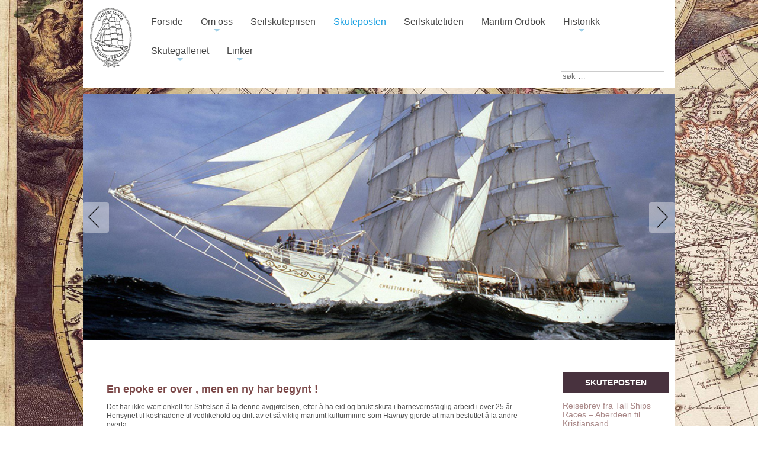

--- FILE ---
content_type: text/html; charset=utf-8
request_url: https://www.seilskuteklubben.no/index.php?option=com_content&view=article&id=125:En%20epoke%20er%20over%20,%20men%20en%20ny%20har%20begynt%20!%20&catid=82:artikler&Itemid=213
body_size: 11384
content:
<!DOCTYPE html>
<html xmlns="http://www.w3.org/1999/xhtml" xml:lang="nb-no" lang="nb-no" dir="ltr" >
	<head>
		<meta name="viewport" content="width=device-width, initial-scale=1.0, maximum-scale=3.0, user-scalable=yes"/>
		<meta name="HandheldFriendly" content="true" />
		<meta name="apple-mobile-web-app-capable" content="YES" />

		<meta http-equiv="content-type" content="text/html; charset=utf-8" />
	<meta name="author" content="Carl Vendelboe" />
	<meta name="generator" content="Joomla! - Open Source Content Management" />
	<title>En epoke er over , men en ny har begynt ! </title>
	<link href="/templates/seilskuteklubben/favicon.ico" rel="shortcut icon" type="image/vnd.microsoft.icon" />
	<link href="https://www.seilskuteklubben.no/index.php?option=com_search&amp;view=article&amp;id=125:En%20epoke%20er%20over%20,%20men%20en%20ny%20har%20begynt%20!%20&amp;catid=82:artikler&amp;Itemid=213&amp;format=opensearch" rel="search" title="Søk seilskuteklubben" type="application/opensearchdescription+xml" />
	<link href="https://www.seilskuteklubben.no/modules/mod_latestnewsenhanced/style.css.php?security=1&amp;suffix=163&amp;item_w=100&amp;font_s=14" rel="stylesheet" type="text/css" />
	<link href="/modules/mod_simple_responsive_slideshow/theme/flexslider.css" rel="stylesheet" type="text/css" />
	<link href="https://www.seilskuteklubben.no/modules/mod_nlevel_menu/assets/css/style.css" rel="stylesheet" type="text/css" />
	<link href="https://www.seilskuteklubben.no/modules/mod_nlevel_menu/assets/css/jquery.mmenu.all.css" rel="stylesheet" type="text/css" />
	<link href="https://www.seilskuteklubben.no/modules/mod_nlevel_menu/assets/css/sm-core-css.css" rel="stylesheet" type="text/css" />
	<link href="https://www.seilskuteklubben.no/modules/mod_nlevel_menu/assets/css/sm-blue.css" rel="stylesheet" type="text/css" />
	<style type="text/css">
div.mod_search63 input[type="search"]{ width:auto; }/* For Menu Bar Color */#rd_menu .rain_main_ul { margin:0px; padding:0px 5px; background:#555555; float:left; width:100%;}/* For On Active Menu Color */ #rd_menu li.active{background: #10335F;color: #fff;}/* For Fonts Color */#rain_main_ul, #rain_main_ul li, #rain_main_ul li a {color: #000000;}/* For Border */#rd_menu li div.first_level_content ul li{list-style:none; border-top:#105893 solid px; padding:5px 0px;}
	</style>
	<script src="/media/jui/js/jquery.min.js?a77067c8283863099bdcf74579c595c1" type="text/javascript"></script>
	<script src="/media/jui/js/jquery-noconflict.js?a77067c8283863099bdcf74579c595c1" type="text/javascript"></script>
	<script src="/media/jui/js/jquery-migrate.min.js?a77067c8283863099bdcf74579c595c1" type="text/javascript"></script>
	<script src="/media/system/js/caption.js?a77067c8283863099bdcf74579c595c1" type="text/javascript"></script>
	<script src="https://ajax.googleapis.com/ajax/libs/jquery/1/jquery.min.js" type="text/javascript"></script>
	<script src="/modules/mod_simple_responsive_slideshow/js/jquery.flexslider.js" type="text/javascript"></script>
	<!--[if lt IE 9]><script src="/media/system/js/html5fallback.js?a77067c8283863099bdcf74579c595c1" type="text/javascript"></script><![endif]-->
	<script src="https://www.seilskuteklubben.no/modules/mod_nlevel_menu/assets/js/jquery.smartmenus.js" type="text/javascript"></script>
	<script type="text/javascript">
jQuery(window).on('load',  function() {
				new JCaption('img.caption');
			});
jQuery(document).ready(function(){
    jQuery(".nlevel-menu").smartmenus({
        subMenusSubOffsetX: 1,
        subMenusSubOffsetY: -8,
        showDuration:300
    });
});
	</script>

		<link rel="stylesheet" href="/templates/seilskuteklubben/css/general.css" type="text/css" />
		<link rel="stylesheet" href="/templates/seilskuteklubben/css/responsive.css" type="text/css" />
		<link rel="stylesheet" href="/templates/seilskuteklubben/css/style.css" type="text/css" />
		<!--[if IE 7]>
		<link href="/templates/seilskuteklubben/css/ie7only.css" rel="stylesheet" type="text/css" />
		<![endif]-->
	</head>
		<body id="bg" class="skuteposten pageid-213">
<div id="bd">
<div class="mainmenu_mod clearfix">
	<div id="main-wrapper">
	<div class="header">
	 <div id="logo">
		<h1 class="logo_img" title="seilskuteklubben"><a href="/index.php"><img src="/templates/seilskuteklubben/images/logo.png" border="0" alt="seilskuteklubben"/></a></h1>
	 </div>
				<div class="moduletable">
						<!-- Generate menu for desktop view start -->
 
    <nav id="rain_main_ul" role="navigation"> 
        <ul class="nlevel-menu sm sm-blue">
            <li  class="first_level  level-1   " ><a  href='/index.php?option=com_content&amp;view=article&amp;id=109&amp;Itemid=202'>Forside</a></li><li  class="first_level  level-1  havechild  " ><a  href='/index.php?option=com_content&amp;view=article&amp;id=116&amp;Itemid=296'>Om oss</a><ul><li  class=" level-2  " ><a  href='/index.php?option=com_content&amp;view=article&amp;id=116&amp;Itemid=210'>Vår formålsparagraf</a></li><li  class=" level-2  " ><a  href='/index.php?option=com_content&amp;view=article&amp;id=118&amp;Itemid=212'>Aktiviteter</a></li><li  class=" level-2  " ><a  href='/index.php?option=com_content&amp;view=article&amp;id=140&amp;Itemid=219'>Medlemsfordeler</a></li><li  class=" level-2  " ><a  href='/index.php?option=com_content&amp;view=article&amp;id=227&amp;Itemid=364'>Litt historikk</a></li><li  class=" level-2  " ><a  href='/index.php?option=com_content&amp;view=category&amp;layout=blog&amp;id=80&amp;Itemid=392'>Arrangementer og turer i CSK </a></li><li  class=" level-2  " ><a  href='/index.php?option=com_content&amp;view=article&amp;id=196&amp;Itemid=297'>Kontaktinformasjon</a></li></ul></li><li  class="first_level  level-1   " ><a  href='/index.php?option=com_content&amp;view=article&amp;id=117&amp;Itemid=211'>Seilskuteprisen</a></li><li  class="active first_level first  level-1   "  ><a  href='/index.php?option=com_content&amp;view=category&amp;layout=blog&amp;id=82&amp;Itemid=213'>Skuteposten</a></li><li  class="first_level  level-1   " ><a  href='/index.php?option=com_content&amp;view=article&amp;id=221&amp;Itemid=353'>Seilskutetiden</a></li><li  class="first_level  level-1   " ><a  href='/index.php?option=com_content&amp;view=article&amp;id=331&amp;Itemid=463'>Maritim Ordbok</a></li><li  class="first_level  level-1  havechild  " ><a  href='/index.php?option=com_content&amp;view=article&amp;id=137&amp;Itemid=215'>Historikk</a><ul><li  class=" level-2  " ><a  href='/index.php?option=com_content&amp;view=article&amp;id=137&amp;Itemid=251'>Navigasjon</a></li><li  class=" level-2  " ><a  href='/index.php?option=com_content&amp;view=article&amp;id=267&amp;Itemid=402'>Litt historikk om kompasset</a></li><li  class=" level-2  " ><a  href='/index.php?option=com_content&amp;view=article&amp;id=139&amp;Itemid=217'>Seilskutespråket /ord og uttrykk</a></li><li  class=" level-2  " ><a  href='/index.php?option=com_content&amp;view=article&amp;id=185&amp;Itemid=278'>Internasjonale maritime signaler</a></li><li  class=" level-2  " ><a  href='/index.php?option=com_content&amp;view=article&amp;id=219&amp;Itemid=349'>Ekvator</a></li><li  class=" level-2  " ><a  href='/index.php?option=com_content&amp;view=article&amp;id=220&amp;Itemid=351'>Linjedåp</a></li></ul></li><li  class="first_level  level-1  havechild  " ><a  href='/index.php?option=com_content&amp;view=article&amp;id=207&amp;Itemid=354'>Skutegalleriet</a><ul><li  class=" level-2  " ><a  href='/index.php?option=com_content&amp;view=article&amp;id=207&amp;Itemid=311'>Norske skuter fra Fredhøis bok</a></li><li  class=" level-2  " ><a  href='/index.php?option=com_content&amp;view=article&amp;id=225&amp;Itemid=359'>Spesielt utvalgte andre seilskuter</a></li><li  class=" level-2  " ><a  href='/index.php?option=com_content&amp;view=article&amp;id=151&amp;Itemid=233'>Klipperskipene</a></li><li  class=" level-2  " ><a  href='/index.php?option=com_content&amp;view=article&amp;id=204&amp;Itemid=308'>Våre tre skværriggere</a></li><li  class=" level-2  " ><a  href='/index.php?option=com_content&amp;view=article&amp;id=205&amp;Itemid=309'>'Svanen' gjennom 75 år</a></li><li  class=" level-2  " ><a  href='/index.php?option=com_content&amp;view=article&amp;id=197&amp;Itemid=302'>Forklaring på skutenes betegnelse</a></li><li  class=" level-2  " ><a  href='/index.php?option=com_content&amp;view=article&amp;id=141&amp;Itemid=224'>Mastenes oppbygging</a></li><li  class=" level-2  " ><a  href='/index.php?option=com_content&amp;view=article&amp;id=198&amp;Itemid=303'>Seil</a></li><li  class=" level-2  " ><a  href='/index.php?option=com_content&amp;view=article&amp;id=203&amp;Itemid=305'>Tauverk</a></li><li  class=" level-2  " ><a  href='/index.php?option=com_content&amp;view=article&amp;id=224&amp;Itemid=357'>Seilskutemodeller</a></li><li  class=" level-2  " ><a  href='/index.php?option=com_content&amp;view=article&amp;id=179&amp;Itemid=267'>Bygging av flaskeskuter</a></li><li  class=" level-2  " ><a  href='/index.php?option=com_phocagallery&amp;view=categories&amp;Itemid=716'>Nyere sktuer</a></li></ul></li><li  class="first_level  level-1  havechild  " ><a  href='#'>Linker</a><ul><li  class=" level-2  " ><a  href='/index.php?option=com_weblinks&amp;view=category&amp;id=23&amp;Itemid=235'>Seilskuter</a></li><li  class=" level-2  " ><a  href='/index.php?option=com_weblinks&amp;view=category&amp;id=25&amp;Itemid=236'>Foreninger</a></li><li  class=" level-2  " ><a  href='/index.php?option=com_weblinks&amp;view=category&amp;id=2&amp;Itemid=237'>Venneforeninger</a></li><li  class=" level-2  " ><a  href='/index.php?option=com_weblinks&amp;view=category&amp;id=31&amp;Itemid=460'>Informasjonskilder</a></li><li  class=" level-2  " ><a  href='/index.php?option=com_weblinks&amp;view=category&amp;id=26&amp;Itemid=238'>Museer</a></li></ul>                </li>
            </ul>
                            </ul>
    </nav> 
    <!-- Generate menu for desktop view end -->

<!-- Generate menu for mobile view start -->



<div class="">
    <div class="menu_button menu_icon" id="mobile_menu_show" style="display:none;">
        <div class="navicon-line"></div>
        <div class="navicon-line"></div>
        <div class="navicon-line"></div>
    </div>
</div>
<div id="yt-off-resmenu" class="mm-menu mm-horizontal mm-ismenu mm-offcanvas ">
    <div class="ul_header" id="ul_header">
        <div class="home_click"><a href="https://www.seilskuteklubben.no/">Home</a></div>
        <div id="mobile_menu_hide" class="close_button">
            <img src="https://www.seilskuteklubben.no/modules/mod_nlevel_menu/assets/images/close_btn.png">        
        </div>
    </div>
<ul id="mm-1" class="nav mm-list mm-panel mm-hidden"><li class="mm-subtitle first_li" ><a >Om oss</a></li><li class=""><a href="/index.php?option=com_content&amp;view=article&amp;id=116&amp;Itemid=210" >Vår formålsparagraf</a></li><li class=""><a href="/index.php?option=com_content&amp;view=article&amp;id=118&amp;Itemid=212" >Aktiviteter</a></li><li class=""><a href="/index.php?option=com_content&amp;view=article&amp;id=140&amp;Itemid=219" >Medlemsfordeler</a></li><li class=""><a href="/index.php?option=com_content&amp;view=article&amp;id=227&amp;Itemid=364" >Litt historikk</a></li><li class=""><a href="/index.php?option=com_content&amp;view=category&amp;layout=blog&amp;id=80&amp;Itemid=392" >Arrangementer og turer i CSK </a></li><li class=""><a href="/index.php?option=com_content&amp;view=article&amp;id=196&amp;Itemid=297" >Kontaktinformasjon</a></li></ul><ul id="mm-2" class="nav mm-list mm-panel mm-hidden"><li class="mm-subtitle first_li" ><a >Historikk</a></li><li class=""><a href="/index.php?option=com_content&amp;view=article&amp;id=137&amp;Itemid=251" >Navigasjon</a></li><li class=""><a href="/index.php?option=com_content&amp;view=article&amp;id=267&amp;Itemid=402" >Litt historikk om kompasset</a></li><li class=""><a href="/index.php?option=com_content&amp;view=article&amp;id=139&amp;Itemid=217" >Seilskutespråket /ord og uttrykk</a></li><li class=""><a href="/index.php?option=com_content&amp;view=article&amp;id=185&amp;Itemid=278" >Internasjonale maritime signaler</a></li><li class=""><a href="/index.php?option=com_content&amp;view=article&amp;id=219&amp;Itemid=349" >Ekvator</a></li><li class=""><a href="/index.php?option=com_content&amp;view=article&amp;id=220&amp;Itemid=351" >Linjedåp</a></li></ul><ul id="mm-3" class="nav mm-list mm-panel mm-hidden"><li class="mm-subtitle first_li" ><a >Skutegalleriet</a></li><li class=""><a href="/index.php?option=com_content&amp;view=article&amp;id=207&amp;Itemid=311" >Norske skuter fra Fredhøis bok</a></li><li class=""><a href="/index.php?option=com_content&amp;view=article&amp;id=225&amp;Itemid=359" >Spesielt utvalgte andre seilskuter</a></li><li class=""><a href="/index.php?option=com_content&amp;view=article&amp;id=151&amp;Itemid=233" >Klipperskipene</a></li><li class=""><a href="/index.php?option=com_content&amp;view=article&amp;id=204&amp;Itemid=308" >Våre tre skværriggere</a></li><li class=""><a href="/index.php?option=com_content&amp;view=article&amp;id=205&amp;Itemid=309" >'Svanen' gjennom 75 år</a></li><li class=""><a href="/index.php?option=com_content&amp;view=article&amp;id=197&amp;Itemid=302" >Forklaring på skutenes betegnelse</a></li><li class=""><a href="/index.php?option=com_content&amp;view=article&amp;id=141&amp;Itemid=224" >Mastenes oppbygging</a></li><li class=""><a href="/index.php?option=com_content&amp;view=article&amp;id=198&amp;Itemid=303" >Seil</a></li><li class=""><a href="/index.php?option=com_content&amp;view=article&amp;id=203&amp;Itemid=305" >Tauverk</a></li><li class=""><a href="/index.php?option=com_content&amp;view=article&amp;id=224&amp;Itemid=357" >Seilskutemodeller</a></li><li class=""><a href="/index.php?option=com_content&amp;view=article&amp;id=179&amp;Itemid=267" >Bygging av flaskeskuter</a></li><li class=""><a href="/index.php?option=com_phocagallery&amp;view=categories&amp;Itemid=716" >Nyere sktuer</a></li></ul><ul id="mm-0" class="blank mm-list mm-panel mm-opened mm-current first-ul" ><li class="first_li " ><a href="/index.php?option=com_content&amp;view=article&amp;id=109&amp;Itemid=202" >Forside</a></li><li class=""><a class="mm-subopen " href="#mm-1" ></a><a href="/index.php?option=com_content&amp;view=article&amp;id=116&amp;Itemid=296" >Om oss</a></li><li class=""><a href="/index.php?option=com_content&amp;view=article&amp;id=117&amp;Itemid=211" >Seilskuteprisen</a></li><li class="active"><a href="/index.php?option=com_content&amp;view=category&amp;layout=blog&amp;id=82&amp;Itemid=213" >Skuteposten</a></li><li class=""><a href="/index.php?option=com_content&amp;view=article&amp;id=221&amp;Itemid=353" >Seilskutetiden</a></li><li class=""><a href="/index.php?option=com_content&amp;view=article&amp;id=331&amp;Itemid=463" >Maritim Ordbok</a></li><li class=""><a class="mm-subopen " href="#mm-2" ></a><a href="/index.php?option=com_content&amp;view=article&amp;id=137&amp;Itemid=215" >Historikk</a></li><li class=""><a class="mm-subopen" href="#mm-3" ></a><a href="/index.php?option=com_content&amp;view=article&amp;id=207&amp;Itemid=354" >Skutegalleriet</a></li><li class=""><a class="mm-subopen" href="#mm-4" ></a><a href="#" >Linker</a></li></ul><ul id="mm-4" class="nav mm-list mm-panel mm-hidden"><li class="mm-subtitle first_li" ><a >Linker</a></li><li class=""><a href="/index.php?option=com_weblinks&amp;view=category&amp;id=23&amp;Itemid=235" >Seilskuter</a></li><li class=""><a href="/index.php?option=com_weblinks&amp;view=category&amp;id=25&amp;Itemid=236" >Foreninger</a></li><li class=""><a href="/index.php?option=com_weblinks&amp;view=category&amp;id=2&amp;Itemid=237" >Venneforeninger</a></li><li class=""><a href="/index.php?option=com_weblinks&amp;view=category&amp;id=31&amp;Itemid=460" >Informasjonskilder</a></li><li class=""><a href="/index.php?option=com_weblinks&amp;view=category&amp;id=26&amp;Itemid=238" >Museer</a></li></ul></div>
<!-- Generate menu for mobile view end -->
      
<script type="text/javascript">
	var tops;
	var diff = 95;
	var leftSlide = 400;
	
	if ( jQuery( ".mobile_sticky" ).length ) {
		offset = jQuery('.mobile_sticky').offset();
		fromTop = offset.top;	

		jQuery(window).scroll(function(e){    
			scroll = jQuery(window).scrollTop();    	
			if(scroll > fromTop){
				jQuery('.mobile_sticky').find('.menu_icon').addClass('topFix');		
			}else{
				jQuery('.mobile_sticky').find('.menu_icon').removeClass('topFix');					
			}
		})	
	}
	/* for normal menu start */
	jQuery('.havechild').hover(function(){		
			
		jQuery(this).find('.have-content').first().css('display','block');					
		jQuery(this).find('.have-content').first().css('position','absolute');
		level = jQuery(this).find('.have-content').attr('level');		
		width = jQuery(this).width();
		height = jQuery(this).height()+6;

		if((level-2) > 0)
			jQuery(this).find('.have-content').first().css('margin','-'+height+'px 0 0 '+width+'px');
				
		jQuery(this).find('.level-'+level).each(function(){
			jQuery(this).css('display','block');
		})

	});

	jQuery('.havechild').mouseleave(function() {		
		jQuery(this).find('.have-content').css('display','none');						
	});

	/* for normal menu end*/		


	/* for responcive menu */

	jQuery(document).ready(function(){

		jQuery( window ).resize(function() {
			setView()			
		});
		jQuery('#yt-off-resmenu').appendTo('html');
		
		defaultOpen();
		setView();

		//make ordering of all ul for mobile view		
		for(i = (jQuery('.mm-list').length-1); i >= 0 ;i--){
			jQuery(this).find('#ul_header').after(jQuery('#mm-'+i+''));
		}		
	});

	jQuery('#mobile_menu_hide').click(function(){	
		
		jQuery('body').animate({left:"0"},800);	
		
		jQuery('#yt-off-resmenu').animate(
			{width:0},
			800,
			function() {
				jQuery('#yt-off-resmenu').removeClass('mm-opened');
				jQuery('#yt-off-resmenu').removeClass('mm-current');
				jQuery('#yt-off-resmenu').addClass('mm-offcanvas');	
				jQuery('body').removeClass('body-position');		
		});
		
		jQuery('body').css({'overflow': 'auto','height': 'auto'});
		//jQuery('body').css('left','0px');		
	});

	jQuery('#mobile_menu_show').click(function(){	
		
		window.scrollTo(0, 0);
		jQuery('#yt-off-resmenu').css('width','0px')		
		
		aa = jQuery( window ).width();
		if( ((aa*diff)/100) > leftSlide )
			aa=leftSlide;
		else
			aa=parseInt((aa*diff)/100);
		aa += 10;
		console.log(aa);

		jQuery('body').animate({left:aa},800);


		jQuery('body').addClass('body-position');		

		aa = jQuery( window ).width();
		if( ((aa*diff)/100) > leftSlide )
			aa=leftSlide;
		else
			aa=diff+'%';


		jQuery('#yt-off-resmenu').animate(
			{width:aa},
			800,
			function() {
				jQuery('#yt-off-resmenu').addClass('mm-opened');				
				jQuery('body').css({'overflow': 'hidden','height': '100%'});
				defaultOpen();								
		});

		jQuery('#yt-off-resmenu').addClass('mm-current');
		jQuery('#yt-off-resmenu').removeClass('mm-offcanvas');		

		return false;
	});				

	jQuery('.mm-subopen').click(function(){
		if('mm-0' == jQuery(this).parent().parent().attr('id') ){
			jQuery('.mm-list').each(function(){
				if('mm-0' == jQuery(this).attr('id') ){

				}else{
					jQuery(this).removeClass('mm-current');
					jQuery(this).removeClass('mm-subopened');
					jQuery(this).removeClass('mm-opened');	
					jQuery(this).removeClass('mm-highest');	
					jQuery(this).addClass('mm-hidden');
				}				
			})
		}

		

		currentUl = jQuery(this).attr('href');
		
		jQuery(currentUl).removeClass('mm-hidden');				
		jQuery(currentUl).addClass('mm-current');
		
		jQuery(currentUl).animate(
			{width:'100%'},
			100,
			function() {
				jQuery(currentUl).addClass('mm-opened');											
		});
		return false;
		
	})

	jQuery('.mm-subclose').click(function(){
		jQuery(this).parent().parent().removeClass('mm-current');				
		id = jQuery(this).parent().parent().attr('id');

		jQuery('#'+id).removeAttr("style");
		jQuery('#'+id).css('top',tops);
		jQuery('#'+id).removeClass('mm-opened');				
		currentUl = jQuery(this).attr('href');
		jQuery(currentUl).addClass('mm-current');			
		jQuery(currentUl).removeClass('mm-subopened');

		setTimeout(function() { jQuery('#'+id).addClass('mm-hidden'); }, 500);

		/*jQuery('#'+id).animate(
			{left:'700px'},
			700,
			,
			function(){															
				jQuery('#'+id).removeAttr("style");
				jQuery('#'+id).css('top',tops);
				jQuery('#'+id).removeClass('mm-opened');
				jQuery('#'+id).addClass('mm-hidden');
				currentUl = jQuery(this).attr('href');
				jQuery(currentUl).addClass('mm-current');			
				jQuery(currentUl).removeClass('mm-subopened');
			}
	);	*/			
		return false;
	})

	function setView(){

		//if(jQuery( window ).width() > 980){
		if(jQuery( window ).width() > 720){	
			if(jQuery('#yt-off-resmenu').hasClass('mm-offcanvas') == false){				
				jQuery('#mobile_menu_hide').click();
			}			
			jQuery('#mobile_menu_show').hide();
			jQuery('#rain_main_ul').show();
			
		}else{
			jQuery('#rain_main_ul').hide();
			jQuery('#mobile_menu_show').show();
		}

	}

		function defaultOpen(){

		fistTab = jQuery('#mm-0');
		
		jQuery('.mm-list').each(function(){		
			jQuery(this).removeClass('mm-current');
			jQuery(this).removeClass('mm-subopened');
			jQuery(this).removeClass('mm-opened');	
			jQuery(this).removeClass('mm-highest');	
			jQuery(this).addClass('mm-hidden');							
		})
				
		currentUl = fistTab;//jQuery(fistTab).attr('href');
		jQuery(currentUl).addClass('mm-current');	
		jQuery(currentUl).addClass('mm-opened');
		jQuery(currentUl).removeClass('mm-hidden');

		currentUl = jQuery('#mm-1');
		jQuery(currentUl).addClass('mm-current');	
		jQuery(currentUl).addClass('mm-opened');
		jQuery(currentUl).removeClass('mm-hidden');
				
		aa = jQuery( window ).width();
		if( ((aa*diff)/100) > leftSlide )
			aa=leftSlide;
		else
			aa=parseInt((aa*diff)/100);

		divWidth = jQuery('#yt-off-resmenu').width();
		totalWidth = 0;
		liHeight = 0;
		jQuery('#mm-0 li').each(function(){			
			totalWidth  = totalWidth+jQuery(this).width();
			liHeight = jQuery(this).height();
		});

		row = totalWidth/divWidth;
		row = parseInt(row)+1;
		tops = (row * liHeight)+40;		
		jQuery('.mm-menu > .mm-panel').css('top',tops+'px');
		
	}	

</script>

<style>
</style>		</div>
	
				<div class="moduletable searchmod">
						<div class="search searchmod mod_search63">
	<form action="/index.php?option=com_content&amp;view=category&amp;layout=blog&amp;id=82&amp;Itemid=213" method="post" class="form-inline" role="search">
		<label for="mod-search-searchword63" class="element-invisible">søk …</label> <input name="searchword" id="mod-search-searchword63" maxlength="200"  class="inputbox search-query input-medium" type="search" size="20" placeholder="søk …" />		<input type="hidden" name="task" value="search" />
		<input type="hidden" name="option" value="com_search" />
		<input type="hidden" name="Itemid" value="213" />
	</form>
</div>
		</div>
	
	</div>
	</div>

</div>
<div class="header-phone clearfix">
	<div id="main-wrapper">
				<div class="moduletable">
						
<script type="text/javascript">
jQuery.noConflict();
				jQuery(window).load(function() {
				jQuery('.flexslider').flexslider({
				  animation: "fade",
				  slideDirection: "horizontal",
				  slideshow: true,
			          slideshowSpeed: 7000,
				  animationDuration: 600,
				  directionNav: true,
				  controlNav: true,
				  keyboardNav: true,
				  mousewheel: false,
				  randomize: false,
				  animationLoop: true,
				  pauseOnAction: true,
				  pauseOnHover: true
			  });
			});

</script>
			<div class="flexslider"
				style="background-color: #FFFFFF;"
			>
		    <ul class="slides">
		    	<li>
		    		 <img src="/media/simple-responsive-slideshow/1.jpg" /> 		    				    	</li>
		    	<li>
		    		 <img src="/media/simple-responsive-slideshow/2.jpg" /> 		    				    	</li>
		    	<li>
		    		 <img src="/media/simple-responsive-slideshow/3.jpg" /> 		    				    	</li>
		    	<li>
		    		 <img src="/media/simple-responsive-slideshow/4.jpg" /> 		    				    	</li>
		    	<li>
		    		 <img src="/media/simple-responsive-slideshow/5.jpg" /> 		    				    	</li>
		    	<li>
		    		 <img src="/media/simple-responsive-slideshow/6.jpg" /> 		    				    	</li>
		    	<li>
		    		 <img src="/media/simple-responsive-slideshow/7.jpg" /> 		    				    	</li>
		    	<li>
		    		 <img src="/media/simple-responsive-slideshow/8.jpg" /> 		    				    	</li>
		    </ul>
		  </div>


		</div>
	
	</div>
</div>
<div id="mainbody_area" class="clearfix">
 <div id="main-wrapper" class="wrapper-bg clearfix">
 	     <div id="bodyrightonly">
        <div class="item-page" itemscope itemtype="https://schema.org/Article">
	<meta itemprop="inLanguage" content="nb-NO" />
	
		
			<div class="page-header">
		<h2 itemprop="headline">
			En epoke er over , men en ny har begynt ! 		</h2>
							</div>
					
		
	
	
		
								<div itemprop="articleBody">
		Det har ikke vært enkelt for Stiftelsen å ta denne avgjørelsen, etter å ha eid og brukt skuta i barnevernsfaglig arbeid i over 25 år. Hensynet til kostnadene til vedlikehold og drift av et så viktig maritimt kulturminne som Havnøy gjorde at man besluttet å la andre overta. <br /><br />Stiftelsen Havnøy vil takke Christiania Seilskuteklubb for all mottatt støtte gjennom mange år. Dette samarbeidet har vært en oppmuntring og glede for oss i alle disse år. Tusen takk ! Det ble en ny stiftelse som overtok skuta, nemlig Stiftelsen Berntine. Skuta vil bli omdøpt til &quot;Berntine&quot; som var hennes egentlige navn. Driftorganisasjonen vil bli et aksjeselskap ved navn Seilskuterederiet Berntine. Bak stiftelsene står Loggen Kystlag og Fulehuks venner. <br /><br />Skuta vil bli ivaretatt av miljøet rundt Tønsberg Kystkultursenter. Det har vært et stor angasjement lokalt for å beholde skuta i Tønsberg. Både private, kommunale og næringsliv har bistått. Stiftelsen Berntine tilstreber et samarbeid med speidere og ungdomsskoler i nærmiljøet for å fortsette å gi ungdom en mulighet for å oppleve livet om bord i ei skute. <br /><br />Tønsberg 03.06.08 <br /><br />Vennlig hilsen <br />Nils Jørgen Borgland <br />Skipper	</div>

	
							</div>

     </div>
          <div id="rightcol">
        		<div class="moduletablenobtn">
							<h3>Skuteposten</h3>
						
<div class="latestnewsenhanced_163 newslist">
	<ul class="newsitems">
				
						<li class="newsitem">
							
						
			
				<div class="news odd">	
						
								
											<div class="newsinfo infoleft">
								
					
											
													<h4 class="newstitle">
																	<a href="/index.php?option=com_content&amp;view=article&amp;id=586:reisebrev-fra-tall-ships-races-aberdeen-til-kristiansand&amp;catid=82:artikler&amp;Itemid=213" title="Reisebrev fra Tall Ships Races – Aberdeen til Kristiansand" >
										<span>Reisebrev fra Tall Ships Races – Aberdeen til Kristiansand</span>
									</a>
															</h4>
												
										
						
											
												
												
											</div>	
				</div>
			</li>
				
						<li class="newsitem">
							
						
			
				<div class="news even">	
						
								
											<div class="newsinfo infoleft">
								
					
											
													<h4 class="newstitle">
																	<a href="/index.php?option=com_content&amp;view=article&amp;id=585:hoydepunkter-fra-tall-ships-races-2025&amp;catid=82:artikler&amp;Itemid=213" title="Christian Radich med topplasseringer i årets Tall Ships Races 2025" >
										<span>Christian Radich med topplasseringer i årets Tall Ships Races 2025</span>
									</a>
															</h4>
												
										
						
											
												
												
											</div>	
				</div>
			</li>
				
						<li class="newsitem">
							
						
			
				<div class="news odd">	
						
								
											<div class="newsinfo infoleft">
								
					
											
													<h4 class="newstitle">
																	<a href="/index.php?option=com_content&amp;view=article&amp;id=584:tordenskjold-ukjente-nederlag&amp;catid=82:artikler&amp;Itemid=213" title="Tordenskjold ukjente nederlag" >
										<span>Tordenskjold ukjente nederlag</span>
									</a>
															</h4>
												
										
						
											
												
												
											</div>	
				</div>
			</li>
				
						<li class="newsitem">
							
						
			
				<div class="news even">	
						
								
											<div class="newsinfo infoleft">
								
					
											
													<h4 class="newstitle">
																	<a href="/index.php?option=com_content&amp;view=article&amp;id=583:stotte-til-seilskuter-2024&amp;catid=82:artikler&amp;Itemid=213" title="Støtte til seilskuter 2024" >
										<span>Støtte til seilskuter 2024</span>
									</a>
															</h4>
												
										
						
											
												
												
											</div>	
				</div>
			</li>
				
						<li class="newsitem">
							
						
			
				<div class="news odd">	
						
								
											<div class="newsinfo infoleft">
								
					
											
													<h4 class="newstitle">
																	<a href="/index.php?option=com_content&amp;view=article&amp;id=582:rapport-fra-vartokt-med-dyrafjeld-2023&amp;catid=82:artikler&amp;Itemid=213" title="Rapport fra vårtokt med Dyrafjeld 2023" >
										<span>Rapport fra vårtokt med Dyrafjeld 2023</span>
									</a>
															</h4>
												
										
						
											
												
												
											</div>	
				</div>
			</li>
				
						<li class="newsitem">
							
						
			
				<div class="news even">	
						
								
											<div class="newsinfo infoleft">
								
					
											
													<h4 class="newstitle">
																	<a href="/index.php?option=com_content&amp;view=article&amp;id=581:tall-ships-races-2024&amp;catid=82:artikler&amp;Itemid=213" title="Tall Ships Races 2023" >
										<span>Tall Ships Races 2023</span>
									</a>
															</h4>
												
										
						
											
												
												
											</div>	
				</div>
			</li>
				
						<li class="newsitem">
							
						
			
				<div class="news odd">	
						
								
											<div class="newsinfo infoleft">
								
					
											
													<h4 class="newstitle">
																	<a href="/index.php?option=com_content&amp;view=article&amp;id=580:tordenskjolds-ukjente-nederlag&amp;catid=82:artikler&amp;Itemid=213" title="Tordenskjolds ukjente nederlag" >
										<span>Tordenskjolds ukjente nederlag</span>
									</a>
															</h4>
												
										
						
											
												
												
											</div>	
				</div>
			</li>
				
						<li class="newsitem">
							
						
			
				<div class="news even">	
						
								
											<div class="newsinfo infoleft">
								
					
											
													<h4 class="newstitle">
																	<a href="/index.php?option=com_content&amp;view=article&amp;id=579:tordenskjold-som-sjorkriger-suksess-og-motstand&amp;catid=82:artikler&amp;Itemid=213" title="Tordenskjold som sjørkriger - suksess og motstand" >
										<span>Tordenskjold som sjørkriger - suksess og motstand</span>
									</a>
															</h4>
												
										
						
											
												
												
											</div>	
				</div>
			</li>
				
						<li class="newsitem">
							
						
			
				<div class="news odd">	
						
								
											<div class="newsinfo infoleft">
								
					
											
													<h4 class="newstitle">
																	<a href="/index.php?option=com_content&amp;view=article&amp;id=578:stenbocken-fregatt-stykkpram-og-flytende-festning&amp;catid=82:artikler&amp;Itemid=213" title="Stenbocken. Fregatt, stykkpram og flytende festning" >
										<span>Stenbocken. Fregatt, stykkpram og flytende festning</span>
									</a>
															</h4>
												
										
						
											
												
												
											</div>	
				</div>
			</li>
				
						<li class="newsitem">
							
						
			
				<div class="news even">	
						
								
											<div class="newsinfo infoleft">
								
					
											
													<h4 class="newstitle">
																	<a href="/index.php?option=com_content&amp;view=article&amp;id=577:minesveiper-raume-og-kampene-pa-horten-havn-9-april&amp;catid=82:artikler&amp;Itemid=213" title="Minesveiper Raume og kampene på Horten havn 9. april" >
										<span>Minesveiper Raume og kampene på Horten havn 9. april</span>
									</a>
															</h4>
												
										
						
											
												
												
											</div>	
				</div>
			</li>
				
						<li class="newsitem">
							
						
			
				<div class="news odd">	
						
								
											<div class="newsinfo infoleft">
								
					
											
													<h4 class="newstitle">
																	<a href="/index.php?option=com_content&amp;view=article&amp;id=576:pol-iii-hvalbat-vaktskip-fiskebat&amp;catid=82:artikler&amp;Itemid=213" title="Pol III - Hvalbåt, vaktskip, fiskebåt" >
										<span>Pol III - Hvalbåt, vaktskip, fiskebåt</span>
									</a>
															</h4>
												
										
						
											
												
												
											</div>	
				</div>
			</li>
				
						<li class="newsitem">
							
						
			
				<div class="news even">	
						
								
											<div class="newsinfo infoleft">
								
					
											
													<h4 class="newstitle">
																	<a href="/index.php?option=com_content&amp;view=article&amp;id=575:najaden-norges-nye-fullrigger&amp;catid=82:artikler&amp;Itemid=213" title="Najaden - Norges nye fullrigger" >
										<span>Najaden - Norges nye fullrigger</span>
									</a>
															</h4>
												
										
						
											
												
												
											</div>	
				</div>
			</li>
				
						<li class="newsitem">
							
						
			
				<div class="news odd">	
						
								
											<div class="newsinfo infoleft">
								
					
											
													<h4 class="newstitle">
																	<a href="/index.php?option=com_content&amp;view=article&amp;id=574:ole-siem-gjengitt-av-vidar-lund&amp;catid=82:artikler&amp;Itemid=213" title="Ole Siem gjengitt av Vidar Lund" >
										<span>Ole Siem gjengitt av Vidar Lund</span>
									</a>
															</h4>
												
										
						
											
												
												
											</div>	
				</div>
			</li>
				
						<li class="newsitem">
							
						
			
				<div class="news even">	
						
								
											<div class="newsinfo infoleft">
								
					
											
													<h4 class="newstitle">
																	<a href="/index.php?option=com_content&amp;view=article&amp;id=572:kanonene-pa-oscarsborg-festningens-historie-og-begivenhetene-9-april-1940&amp;catid=82:artikler&amp;Itemid=213" title="Kanonene på Oscarsborg. Festningens historie og begivenhetene 9. april 1940" >
										<span>Kanonene på Oscarsborg. Festningens historie og begivenhetene 9. april 1940</span>
									</a>
															</h4>
												
										
						
											
												
												
											</div>	
				</div>
			</li>
				
						<li class="newsitem">
							
						
			
				<div class="news odd">	
						
								
											<div class="newsinfo infoleft">
								
					
											
													<h4 class="newstitle">
																	<a href="/index.php?option=com_content&amp;view=article&amp;id=573:tall-ships-races-2015&amp;catid=82:artikler&amp;Itemid=213" title="Tall Ships Races 2015" >
										<span>Tall Ships Races 2015</span>
									</a>
															</h4>
												
										
						
											
												
												
											</div>	
				</div>
			</li>
				
						<li class="newsitem">
							
						
			
				<div class="news even">	
						
								
											<div class="newsinfo infoleft">
								
					
											
													<h4 class="newstitle">
																	<a href="/index.php?option=com_content&amp;view=article&amp;id=571:bilder-fra-christian-radich&amp;catid=82:artikler&amp;Itemid=213" title="Bilder fra Christian Radich" >
										<span>Bilder fra Christian Radich</span>
									</a>
															</h4>
												
										
						
											
												
												
											</div>	
				</div>
			</li>
				
						<li class="newsitem">
							
						
			
				<div class="news odd">	
						
								
											<div class="newsinfo infoleft">
								
					
											
													<h4 class="newstitle">
																	<a href="/index.php?option=com_content&amp;view=article&amp;id=570:fullrigger-stella&amp;catid=82:artikler&amp;Itemid=213" title="Fullrigger Stella" >
										<span>Fullrigger Stella</span>
									</a>
															</h4>
												
										
						
											
												
												
											</div>	
				</div>
			</li>
				
						<li class="newsitem">
							
						
			
				<div class="news even">	
						
								
											<div class="newsinfo infoleft">
								
					
											
													<h4 class="newstitle">
																	<a href="/index.php?option=com_content&amp;view=article&amp;id=569:sommertokt-med-sorlandet-2014-bilder&amp;catid=82:artikler&amp;Itemid=213" title="Sommertokt med «Sørlandet» 2014 - Bilder" >
										<span>Sommertokt med «Sørlandet» 2014 - Bilder</span>
									</a>
															</h4>
												
										
						
											
												
												
											</div>	
				</div>
			</li>
				
						<li class="newsitem">
							
						
			
				<div class="news odd">	
						
								
											<div class="newsinfo infoleft">
								
					
											
													<h4 class="newstitle">
																	<a href="/index.php?option=com_content&amp;view=article&amp;id=568:bilder-og-video-fra-sommertokt&amp;catid=82:artikler&amp;Itemid=213" title="Sommertokt med «Sørlandet» 2014 - Video" >
										<span>Sommertokt med «Sørlandet» 2014 - Video</span>
									</a>
															</h4>
												
										
						
											
												
												
											</div>	
				</div>
			</li>
				
						<li class="newsitem">
							
						
			
				<div class="news even">	
						
								
											<div class="newsinfo infoleft">
								
					
											
													<h4 class="newstitle">
																	<a href="/index.php?option=com_content&amp;view=article&amp;id=567:sommertokt-med-sorlandet-2014-etappe-2&amp;catid=82:artikler&amp;Itemid=213" title="Sommertokt med «Sørlandet» 2014 - Etappe 2" >
										<span>Sommertokt med «Sørlandet» 2014 - Etappe 2</span>
									</a>
															</h4>
												
										
						
											
												
												
											</div>	
				</div>
			</li>
				
						<li class="newsitem">
							
						
			
				<div class="news odd">	
						
								
											<div class="newsinfo infoleft">
								
					
											
													<h4 class="newstitle">
																	<a href="/index.php?option=com_content&amp;view=article&amp;id=566:sommertokt-med-sorlandet-2014&amp;catid=82:artikler&amp;Itemid=213" title="Sommertokt med «Sørlandet» 2014 - Etappe 1" >
										<span>Sommertokt med «Sørlandet» 2014 - Etappe 1</span>
									</a>
															</h4>
												
										
						
											
												
												
											</div>	
				</div>
			</li>
				
						<li class="newsitem">
							
						
			
				<div class="news even">	
						
								
											<div class="newsinfo infoleft">
								
					
											
													<h4 class="newstitle">
																	<a href="/index.php?option=com_content&amp;view=article&amp;id=565:redegjorelse-for-prosjektet-den-gode-sommeropplevelsen-2014&amp;catid=82:artikler&amp;Itemid=213" title="Redegjørelse for prosjektet «Den gode sommeropplevelsen 2014»" >
										<span>Redegjørelse for prosjektet «Den gode sommeropplevelsen 2014»</span>
									</a>
															</h4>
												
										
						
											
												
												
											</div>	
				</div>
			</li>
				
						<li class="newsitem">
							
						
			
				<div class="news odd">	
						
								
											<div class="newsinfo infoleft">
								
					
											
													<h4 class="newstitle">
																	<a href="/index.php?option=com_content&amp;view=article&amp;id=564:jens-kusk-jensen-haandbog-i-praktisk-somandsskab&amp;catid=82:artikler&amp;Itemid=213" title="Jens Kusk Jensen: HAANDBOG I PRAKTISK SØMANDSSKAB" >
										<span>Jens Kusk Jensen: HAANDBOG I PRAKTISK SØMANDSSKAB</span>
									</a>
															</h4>
												
										
						
											
												
												
											</div>	
				</div>
			</li>
				
						<li class="newsitem">
							
						
			
				<div class="news even">	
						
								
											<div class="newsinfo infoleft">
								
					
											
													<h4 class="newstitle">
																	<a href="/index.php?option=com_content&amp;view=article&amp;id=563:dyrafjeld-seilskuteprisen-tilbakemelding&amp;catid=82:artikler&amp;Itemid=213" title="Dyrafjeld - Redgjørelse for bruk av midler" >
										<span>Dyrafjeld - Redgjørelse for bruk av midler</span>
									</a>
															</h4>
												
										
						
											
												
												
											</div>	
				</div>
			</li>
				
						<li class="newsitem">
							
						
			
				<div class="news odd">	
						
								
											<div class="newsinfo infoleft">
								
					
											
													<h4 class="newstitle">
																	<a href="/index.php?option=com_content&amp;view=article&amp;id=562:dyrafjeld-sommer-2014&amp;catid=82:artikler&amp;Itemid=213" title="Dyrafjeld sommer - 2014" >
										<span>Dyrafjeld sommer - 2014</span>
									</a>
															</h4>
												
										
						
											
												
												
											</div>	
				</div>
			</li>
				
						<li class="newsitem">
							
						
			
				<div class="news even">	
						
								
											<div class="newsinfo infoleft">
								
					
											
													<h4 class="newstitle">
																	<a href="/index.php?option=com_content&amp;view=article&amp;id=561:slaget-ved-trafalgar-og-santissima-trinidad&amp;catid=82:artikler&amp;Itemid=213" title="Slaget ved Trafalgar og Santissima Trinidad" >
										<span>Slaget ved Trafalgar og Santissima Trinidad</span>
									</a>
															</h4>
												
										
						
											
												
												
											</div>	
				</div>
			</li>
				
						<li class="newsitem">
							
						
			
				<div class="news odd">	
						
								
											<div class="newsinfo infoleft">
								
					
											
													<h4 class="newstitle">
																	<a href="/index.php?option=com_content&amp;view=article&amp;id=560:jakta-jelsa-er-under-restaurering&amp;catid=82:artikler&amp;Itemid=213" title="Jakta Jelsa er under restaurering " >
										<span>Jakta Jelsa er under restaurering </span>
									</a>
															</h4>
												
										
						
											
												
												
											</div>	
				</div>
			</li>
				
						<li class="newsitem">
							
						
			
				<div class="news even">	
						
								
											<div class="newsinfo infoleft">
								
					
											
													<h4 class="newstitle">
																	<a href="/index.php?option=com_content&amp;view=article&amp;id=559:noen-regalskip-og-deres-skjebne&amp;catid=82:artikler&amp;Itemid=213" title="Noen regalskip og deres skjebne" >
										<span>Noen regalskip og deres skjebne</span>
									</a>
															</h4>
												
										
						
											
												
												
											</div>	
				</div>
			</li>
				
						<li class="newsitem">
							
						
			
				<div class="news odd">	
						
								
											<div class="newsinfo infoleft">
								
					
											
													<h4 class="newstitle">
																	<a href="/index.php?option=com_content&amp;view=article&amp;id=558:&amp;catid=82:artikler&amp;Itemid=213" title="Ny norsk maritim ordbok" >
										<span>Ny norsk maritim ordbok</span>
									</a>
															</h4>
												
										
						
											
												
												
											</div>	
				</div>
			</li>
				
						<li class="newsitem">
							
						
			
				<div class="news even">	
						
								
											<div class="newsinfo infoleft">
								
					
											
													<h4 class="newstitle">
																	<a href="/index.php?option=com_content&amp;view=article&amp;id=557:boken-norske-seilskuter&amp;catid=82:artikler&amp;Itemid=213" title="Boken Norske Seilskuter" >
										<span>Boken Norske Seilskuter</span>
									</a>
															</h4>
												
										
						
											
												
												
											</div>	
				</div>
			</li>
				
						<li class="newsitem">
							
						
			
				<div class="news odd">	
						
								
											<div class="newsinfo infoleft">
								
					
											
													<h4 class="newstitle">
																	<a href="/index.php?option=com_content&amp;view=article&amp;id=556:fregatten-najadens-odeleggelse&amp;catid=82:artikler&amp;Itemid=213" title="Fregatten Najadens ødeleggelse" >
										<span>Fregatten Najadens ødeleggelse</span>
									</a>
															</h4>
												
										
						
											
												
												
											</div>	
				</div>
			</li>
				
						<li class="newsitem">
							
						
			
				<div class="news even">	
						
								
											<div class="newsinfo infoleft">
								
					
											
													<h4 class="newstitle">
																	<a href="/index.php?option=com_content&amp;view=article&amp;id=555:flaggene-vaiet-pa-bygdoynes&amp;catid=82:artikler&amp;Itemid=213" title="Flaggene vaiet på Bygdøynes" >
										<span>Flaggene vaiet på Bygdøynes</span>
									</a>
															</h4>
												
										
						
											
												
												
											</div>	
				</div>
			</li>
				
						<li class="newsitem">
							
						
			
				<div class="news odd">	
						
								
											<div class="newsinfo infoleft">
								
					
											
													<h4 class="newstitle">
																	<a href="/index.php?option=com_content&amp;view=article&amp;id=554:to-navn-to-begrep&amp;catid=82:artikler&amp;Itemid=213" title="To navn - to begrep" >
										<span>To navn - to begrep</span>
									</a>
															</h4>
												
										
						
											
												
												
											</div>	
				</div>
			</li>
				
						<li class="newsitem">
							
						
			
				<div class="news even">	
						
								
											<div class="newsinfo infoleft">
								
					
											
													<h4 class="newstitle">
																	<a href="/index.php?option=com_content&amp;view=article&amp;id=553:&amp;catid=82:artikler&amp;Itemid=213" title="Snekkeren og kronometeret" >
										<span>Snekkeren og kronometeret</span>
									</a>
															</h4>
												
										
						
											
												
												
											</div>	
				</div>
			</li>
				
						<li class="newsitem">
							
						
			
				<div class="news odd">	
						
								
											<div class="newsinfo infoleft">
								
					
											
													<h4 class="newstitle">
																	<a href="/index.php?option=com_content&amp;view=article&amp;id=552:&amp;catid=82:artikler&amp;Itemid=213" title="Riggtyper og seilegenskaper" >
										<span>Riggtyper og seilegenskaper</span>
									</a>
															</h4>
												
										
						
											
												
												
											</div>	
				</div>
			</li>
				
						<li class="newsitem">
							
						
			
				<div class="news even">	
						
								
											<div class="newsinfo infoleft">
								
					
											
													<h4 class="newstitle">
																	<a href="/index.php?option=com_content&amp;view=article&amp;id=551:&amp;catid=82:artikler&amp;Itemid=213" title="En overgangstid for verdens mariner" >
										<span>En overgangstid for verdens mariner</span>
									</a>
															</h4>
												
										
						
											
												
												
											</div>	
				</div>
			</li>
				
						<li class="newsitem">
							
						
			
				<div class="news odd">	
						
								
											<div class="newsinfo infoleft">
								
					
											
													<h4 class="newstitle">
																	<a href="/index.php?option=com_content&amp;view=article&amp;id=550:&amp;catid=82:artikler&amp;Itemid=213" title="Salamis, Thermopylae" >
										<span>Salamis, Thermopylae</span>
									</a>
															</h4>
												
										
						
											
												
												
											</div>	
				</div>
			</li>
				
						<li class="newsitem">
							
						
			
				<div class="news even">	
						
								
											<div class="newsinfo infoleft">
								
					
											
													<h4 class="newstitle">
																	<a href="/index.php?option=com_content&amp;view=article&amp;id=549:reisebrev-fra-tsr-med-fullriggeren-sts-sorlandet-31-07-05-08&amp;catid=82:artikler&amp;Itemid=213" title="Reisebrev frå TSR med fullriggeren STS Sørlandet (31.07. - 05.08.)" >
										<span>Reisebrev frå TSR med fullriggeren STS Sørlandet (31.07. - 05.08.)</span>
									</a>
															</h4>
												
										
						
											
												
												
											</div>	
				</div>
			</li>
				
						<li class="newsitem">
							
						
			
				<div class="news odd">	
						
								
											<div class="newsinfo infoleft">
								
					
											
													<h4 class="newstitle">
																	<a href="/index.php?option=com_content&amp;view=article&amp;id=547:christiania-seilskuteklubb-muliggjor-seilskutedrommen-for-ungdommer-pa-fullriggeren-sorlandet&amp;catid=82:artikler&amp;Itemid=213" title="Christiania Seilskuteklubb muliggjør seilskutedrømmen for ungdommer på Fullriggeren Sørlandet." >
										<span>Christiania Seilskuteklubb muliggjør seilskutedrømmen for ungdommer på Fullriggeren Sørlandet.</span>
									</a>
															</h4>
												
										
						
											
												
												
											</div>	
				</div>
			</li>
				
						<li class="newsitem">
							
						
			
				<div class="news even">	
						
								
											<div class="newsinfo infoleft">
								
					
											
													<h4 class="newstitle">
																	<a href="/index.php?option=com_content&amp;view=article&amp;id=548:&amp;catid=82:artikler&amp;Itemid=213" title="Christiania Seilskuteklubb muliggjør seilskutedrømmen for ungdommer på Fullriggeren Sørlandet." >
										<span>Christiania Seilskuteklubb muliggjør seilskutedrømmen for ungdommer på Fullriggeren Sørlandet.</span>
									</a>
															</h4>
												
										
						
											
												
												
											</div>	
				</div>
			</li>
				
						<li class="newsitem">
							
						
			
				<div class="news odd">	
						
								
											<div class="newsinfo infoleft">
								
					
											
													<h4 class="newstitle">
																	<a href="/index.php?option=com_content&amp;view=article&amp;id=546:rapport-stavanger-halmstad&amp;catid=82:artikler&amp;Itemid=213" title="Rapport, Stavanger – Halmstad" >
										<span>Rapport, Stavanger – Halmstad</span>
									</a>
															</h4>
												
										
						
											
												
												
											</div>	
				</div>
			</li>
				
						<li class="newsitem">
							
						
			
				<div class="news even">	
						
								
											<div class="newsinfo infoleft">
								
					
											
													<h4 class="newstitle">
																	<a href="/index.php?option=com_content&amp;view=article&amp;id=545:&amp;catid=82:artikler&amp;Itemid=213" title="Firemastet fullrigger Lancing - Mysteriet på Kristiania havn" >
										<span>Firemastet fullrigger Lancing - Mysteriet på Kristiania havn</span>
									</a>
															</h4>
												
										
						
											
												
												
											</div>	
				</div>
			</li>
				
						<li class="newsitem">
							
						
			
				<div class="news odd">	
						
								
											<div class="newsinfo infoleft">
								
					
											
													<h4 class="newstitle">
																	<a href="/index.php?option=com_content&amp;view=article&amp;id=543:tall-ships-races-2011&amp;catid=82:artikler&amp;Itemid=213" title="Tall Ships Races 2011" >
										<span>Tall Ships Races 2011</span>
									</a>
															</h4>
												
										
						
											
												
												
											</div>	
				</div>
			</li>
				
						<li class="newsitem">
							
						
			
				<div class="news even">	
						
								
											<div class="newsinfo infoleft">
								
					
											
													<h4 class="newstitle">
																	<a href="/index.php?option=com_content&amp;view=article&amp;id=542:&amp;catid=82:artikler&amp;Itemid=213" title="Krigseilerenes innsats må aldri glemmes" >
										<span>Krigseilerenes innsats må aldri glemmes</span>
									</a>
															</h4>
												
										
						
											
												
												
											</div>	
				</div>
			</li>
				
						<li class="newsitem">
							
						
			
				<div class="news odd">	
						
								
											<div class="newsinfo infoleft">
								
					
											
													<h4 class="newstitle">
																	<a href="/index.php?option=com_content&amp;view=article&amp;id=531:&amp;catid=82:artikler&amp;Itemid=213" title="Waimea" >
										<span>Waimea</span>
									</a>
															</h4>
												
										
						
											
												
												
											</div>	
				</div>
			</li>
				
						<li class="newsitem">
							
						
			
				<div class="news even">	
						
								
											<div class="newsinfo infoleft">
								
					
											
													<h4 class="newstitle">
																	<a href="/index.php?option=com_content&amp;view=article&amp;id=530:&amp;catid=82:artikler&amp;Itemid=213" title="To Christiania Seilskuteklubb from the author of this article Wing Commander Roland R Parsons" >
										<span>To Christiania Seilskuteklubb from the author of this article Wing Commander Roland R Parsons</span>
									</a>
															</h4>
												
										
						
											
												
												
											</div>	
				</div>
			</li>
				
						<li class="newsitem">
							
						
			
				<div class="news odd">	
						
								
											<div class="newsinfo infoleft">
								
					
											
													<h4 class="newstitle">
																	<a href="/index.php?option=com_content&amp;view=article&amp;id=529:Noen%20tanker%20om%20den%20s.k.%20&quot;seilskutetiden&quot;&amp;catid=82:artikler&amp;Itemid=213" title="Noen tanker om den s.k. "seilskutetiden"" >
										<span>Noen tanker om den s.k. "seilskutetiden"</span>
									</a>
															</h4>
												
										
						
											
												
												
											</div>	
				</div>
			</li>
				
						<li class="newsitem">
							
						
			
				<div class="news even">	
						
								
											<div class="newsinfo infoleft">
								
					
											
													<h4 class="newstitle">
																	<a href="/index.php?option=com_content&amp;view=article&amp;id=528:til-christiania-seilskuteklubb-fra-svanen&amp;catid=82:artikler&amp;Itemid=213" title="Til Christiania Seilskuteklubb fra "Svanen"" >
										<span>Til Christiania Seilskuteklubb fra "Svanen"</span>
									</a>
															</h4>
												
										
						
											
												
												
											</div>	
				</div>
			</li>
				
						<li class="newsitem">
							
						
			
				<div class="news odd">	
						
								
											<div class="newsinfo infoleft">
								
					
											
													<h4 class="newstitle">
																	<a href="/index.php?option=com_content&amp;view=article&amp;id=517:losskoyta-frithjof-ii&amp;catid=82:artikler&amp;Itemid=213" title="Losskøyta Frithjof II" >
										<span>Losskøyta Frithjof II</span>
									</a>
															</h4>
												
										
						
											
												
												
											</div>	
				</div>
			</li>
				
						<li class="newsitem">
							
						
			
				<div class="news even">	
						
								
											<div class="newsinfo infoleft">
								
					
											
													<h4 class="newstitle">
																	<a href="/index.php?option=com_content&amp;view=article&amp;id=516:&amp;catid=82:artikler&amp;Itemid=213" title=""Dawpool"" >
										<span>"Dawpool"</span>
									</a>
															</h4>
												
										
						
											
												
												
											</div>	
				</div>
			</li>
				
						<li class="newsitem">
							
						
			
				<div class="news odd">	
						
								
											<div class="newsinfo infoleft">
								
					
											
													<h4 class="newstitle">
																	<a href="/index.php?option=com_content&amp;view=article&amp;id=492:&amp;catid=82:artikler&amp;Itemid=213" title="Rapport fra Ishavsskuten "Bertine"" >
										<span>Rapport fra Ishavsskuten "Bertine"</span>
									</a>
															</h4>
												
										
						
											
												
												
											</div>	
				</div>
			</li>
				
						<li class="newsitem">
							
						
			
				<div class="news even">	
						
								
											<div class="newsinfo infoleft">
								
					
											
													<h4 class="newstitle">
																	<a href="/index.php?option=com_content&amp;view=article&amp;id=491:rapport-fra-skonnerten-svanen-2010-og-litt-om-fremtdidsutsiktene&amp;catid=82:artikler&amp;Itemid=213" title="Rapport fra Skonnerten "Svanen" - 2010 og litt om fremtdidsutsiktene" >
										<span>Rapport fra Skonnerten "Svanen" - 2010 og litt om fremtdidsutsiktene</span>
									</a>
															</h4>
												
										
						
											
												
												
											</div>	
				</div>
			</li>
				
						<li class="newsitem">
							
						
			
				<div class="news odd">	
						
								
											<div class="newsinfo infoleft">
								
					
											
													<h4 class="newstitle">
																	<a href="/index.php?option=com_content&amp;view=article&amp;id=490:mathilde-sommeren-2010&amp;catid=82:artikler&amp;Itemid=213" title="Mathilde sommeren 2010" >
										<span>Mathilde sommeren 2010</span>
									</a>
															</h4>
												
										
						
											
												
												
											</div>	
				</div>
			</li>
				
						<li class="newsitem">
							
						
			
				<div class="news even">	
						
								
											<div class="newsinfo infoleft">
								
					
											
													<h4 class="newstitle">
																	<a href="/index.php?option=com_content&amp;view=article&amp;id=489:&amp;catid=82:artikler&amp;Itemid=213" title="Takkebrev fra Tall Ships Race 2010" >
										<span>Takkebrev fra Tall Ships Race 2010</span>
									</a>
															</h4>
												
										
						
											
												
												
											</div>	
				</div>
			</li>
				
						<li class="newsitem">
							
						
			
				<div class="news odd">	
						
								
											<div class="newsinfo infoleft">
								
					
											
													<h4 class="newstitle">
																	<a href="/index.php?option=com_content&amp;view=article&amp;id=488:rapport-fra-medseilere-pa-fullriggeren-sorlandet-under-arets-tall-ships-races&amp;catid=82:artikler&amp;Itemid=213" title="Rapport fra medseilere på fullriggeren "Sørlandet", under årets Tall Ships Races" >
										<span>Rapport fra medseilere på fullriggeren "Sørlandet", under årets Tall Ships Races</span>
									</a>
															</h4>
												
										
						
											
												
												
											</div>	
				</div>
			</li>
				
						<li class="newsitem">
							
						
			
				<div class="news even">	
						
								
											<div class="newsinfo infoleft">
								
					
											
													<h4 class="newstitle">
																	<a href="/index.php?option=com_content&amp;view=article&amp;id=487:rapport-fra-medseilere-fullriggeren-sorlandet-under-arets-tall-ships-races&amp;catid=82:artikler&amp;Itemid=213" title="Rapport fra medseilere - fullriggeren "Sørlandet", under årets Tall Ships Races " >
										<span>Rapport fra medseilere - fullriggeren "Sørlandet", under årets Tall Ships Races </span>
									</a>
															</h4>
												
										
						
											
												
												
											</div>	
				</div>
			</li>
				
						<li class="newsitem">
							
						
			
				<div class="news odd">	
						
								
											<div class="newsinfo infoleft">
								
					
											
													<h4 class="newstitle">
																	<a href="/index.php?option=com_content&amp;view=article&amp;id=486:dyrafjeld-rapport&amp;catid=82:artikler&amp;Itemid=213" title="Dyrafjeld rapport" >
										<span>Dyrafjeld rapport</span>
									</a>
															</h4>
												
										
						
											
												
												
											</div>	
				</div>
			</li>
				
						<li class="newsitem">
							
						
			
				<div class="news even">	
						
								
											<div class="newsinfo infoleft">
								
					
											
													<h4 class="newstitle">
																	<a href="/index.php?option=com_content&amp;view=article&amp;id=485:&amp;catid=82:artikler&amp;Itemid=213" title="The Tall Ships Races 2010" >
										<span>The Tall Ships Races 2010</span>
									</a>
															</h4>
												
										
						
											
												
												
											</div>	
				</div>
			</li>
				
						<li class="newsitem">
							
						
			
				<div class="news odd">	
						
								
											<div class="newsinfo infoleft">
								
					
											
													<h4 class="newstitle">
																	<a href="/index.php?option=com_content&amp;view=article&amp;id=484:Trippel%20norsk%20i%20Tall%20Ships`%20Races%20race%201%20klasse%20A&amp;catid=82:artikler&amp;Itemid=213" title="Trippel norsk i Tall Ships` Races race 1 klasse A" >
										<span>Trippel norsk i Tall Ships` Races race 1 klasse A</span>
									</a>
															</h4>
												
										
						
											
												
												
											</div>	
				</div>
			</li>
				
						<li class="newsitem">
							
						
			
				<div class="news even">	
						
								
											<div class="newsinfo infoleft">
								
					
											
													<h4 class="newstitle">
																	<a href="/index.php?option=com_content&amp;view=article&amp;id=483:&amp;catid=82:artikler&amp;Itemid=213" title="Tall Ships’ Races 2010" >
										<span>Tall Ships’ Races 2010</span>
									</a>
															</h4>
												
										
						
											
												
												
											</div>	
				</div>
			</li>
				
						<li class="newsitem">
							
						
			
				<div class="news odd">	
						
								
											<div class="newsinfo infoleft">
								
					
											
													<h4 class="newstitle">
																	<a href="/index.php?option=com_content&amp;view=article&amp;id=482:kystseilas-med-skoleskipet-dyrafjeld-oslo-tromso&amp;catid=82:artikler&amp;Itemid=213" title="Kystseilas med skoleskipet "Dyrafjeld" Oslo - Tromsø" >
										<span>Kystseilas med skoleskipet "Dyrafjeld" Oslo - Tromsø</span>
									</a>
															</h4>
												
										
						
											
												
												
											</div>	
				</div>
			</li>
				
						<li class="newsitem">
							
						
			
				<div class="news even">	
						
								
											<div class="newsinfo infoleft">
								
					
											
													<h4 class="newstitle">
																	<a href="/index.php?option=com_content&amp;view=article&amp;id=481:minnehoytideligheten-ved-krigsseilermonumentet-8-mai&amp;catid=82:artikler&amp;Itemid=213" title="Minnehøytideligheten ved krigsseilermonumentet 8. mai " >
										<span>Minnehøytideligheten ved krigsseilermonumentet 8. mai </span>
									</a>
															</h4>
												
										
						
											
												
												
											</div>	
				</div>
			</li>
				
						<li class="newsitem">
							
						
			
				<div class="news odd">	
						
								
											<div class="newsinfo infoleft">
								
					
											
													<h4 class="newstitle">
																	<a href="/index.php?option=com_content&amp;view=article&amp;id=452:tall-ships-races-2010&amp;catid=82:artikler&amp;Itemid=213" title="Tall Ships` Races 2010" >
										<span>Tall Ships` Races 2010</span>
									</a>
															</h4>
												
										
						
											
												
												
											</div>	
				</div>
			</li>
				
						<li class="newsitem">
							
						
			
				<div class="news even">	
						
								
											<div class="newsinfo infoleft">
								
					
											
													<h4 class="newstitle">
																	<a href="/index.php?option=com_content&amp;view=article&amp;id=430:Tordenskjold%20sett%20med%20nye%20øyne&amp;catid=82:artikler&amp;Itemid=213" title="Tordenskjold sett med nye øyne" >
										<span>Tordenskjold sett med nye øyne</span>
									</a>
															</h4>
												
										
						
											
												
												
											</div>	
				</div>
			</li>
				
						<li class="newsitem">
							
						
			
				<div class="news odd">	
						
								
											<div class="newsinfo infoleft">
								
					
											
													<h4 class="newstitle">
																	<a href="/index.php?option=com_content&amp;view=article&amp;id=463:&amp;catid=82:artikler&amp;Itemid=213" title="Gjøaferden: Polarbragd endelig i hus" >
										<span>Gjøaferden: Polarbragd endelig i hus</span>
									</a>
															</h4>
												
										
						
											
												
												
											</div>	
				</div>
			</li>
				
						<li class="newsitem">
							
						
			
				<div class="news even">	
						
								
											<div class="newsinfo infoleft">
								
					
											
													<h4 class="newstitle">
																	<a href="/index.php?option=com_content&amp;view=article&amp;id=418:Kampen%20mot%20Hornet&amp;catid=82:artikler&amp;Itemid=213" title="Kampen mot Hornet" >
										<span>Kampen mot Hornet</span>
									</a>
															</h4>
												
										
						
											
												
												
											</div>	
				</div>
			</li>
				
						<li class="newsitem">
							
						
			
				<div class="news odd">	
						
								
											<div class="newsinfo infoleft">
								
					
											
													<h4 class="newstitle">
																	<a href="/index.php?option=com_content&amp;view=article&amp;id=405:Våre%20dagers%20klippere&amp;catid=82:artikler&amp;Itemid=213" title="Våre dagers klippere" >
										<span>Våre dagers klippere</span>
									</a>
															</h4>
												
										
						
											
												
												
											</div>	
				</div>
			</li>
				
						<li class="newsitem">
							
						
			
				<div class="news even">	
						
								
											<div class="newsinfo infoleft">
								
					
											
													<h4 class="newstitle">
																	<a href="/index.php?option=com_content&amp;view=article&amp;id=394:Tsar%20Peters%20«norske»%20skip%20i%20Oslo&amp;catid=82:artikler&amp;Itemid=213" title="Tsar Peters «norske» skip i Oslo" >
										<span>Tsar Peters «norske» skip i Oslo</span>
									</a>
															</h4>
												
										
						
											
												
												
											</div>	
				</div>
			</li>
				
						<li class="newsitem">
							
						
			
				<div class="news odd">	
						
								
											<div class="newsinfo infoleft">
								
					
											
													<h4 class="newstitle">
																	<a href="/index.php?option=com_content&amp;view=article&amp;id=383:Firemastet%20bark%20`Steinsund`%20og%20ubåten&amp;catid=82:artikler&amp;Itemid=213" title="Firemastet bark `Steinsund` og ubåten" >
										<span>Firemastet bark `Steinsund` og ubåten</span>
									</a>
															</h4>
												
										
						
											
												
												
											</div>	
				</div>
			</li>
				
						<li class="newsitem">
							
						
			
				<div class="news even">	
						
								
											<div class="newsinfo infoleft">
								
					
											
													<h4 class="newstitle">
																	<a href="/index.php?option=com_content&amp;view=article&amp;id=373:Noen%20tanker%20om%20den%20s.k.%20&quot;seilskutetiden&quot;&amp;catid=82:artikler&amp;Itemid=213" title="Noen tanker om den s.k. "seilskutetiden"" >
										<span>Noen tanker om den s.k. "seilskutetiden"</span>
									</a>
															</h4>
												
										
						
											
												
												
											</div>	
				</div>
			</li>
				
						<li class="newsitem">
							
						
			
				<div class="news odd">	
						
								
											<div class="newsinfo infoleft">
								
					
											
													<h4 class="newstitle">
																	<a href="/index.php?option=com_content&amp;view=article&amp;id=361:Skipsbygging%20på%20Hovedøya%20i%20Christiania&amp;catid=82:artikler&amp;Itemid=213" title="Skipsbygging på Hovedøya i Christiania" >
										<span>Skipsbygging på Hovedøya i Christiania</span>
									</a>
															</h4>
												
										
						
											
												
												
											</div>	
				</div>
			</li>
				
						<li class="newsitem">
							
						
			
				<div class="news even">	
						
								
											<div class="newsinfo infoleft">
								
					
											
													<h4 class="newstitle">
																	<a href="/index.php?option=com_content&amp;view=article&amp;id=318:`Mohawk%20II`%20skal%20på%20sjøen%20igjen%20&amp;catid=82:artikler&amp;Itemid=213" title="`Mohawk II` skal på sjøen igjen " >
										<span>`Mohawk II` skal på sjøen igjen </span>
									</a>
															</h4>
												
										
						
											
												
												
											</div>	
				</div>
			</li>
				
						<li class="newsitem">
							
						
			
				<div class="news odd">	
						
								
											<div class="newsinfo infoleft">
								
					
											
													<h4 class="newstitle">
																	<a href="/index.php?option=com_content&amp;view=article&amp;id=304:&amp;catid=82:artikler&amp;Itemid=213" title="Firemastet bark `Steinsund`" >
										<span>Firemastet bark `Steinsund`</span>
									</a>
															</h4>
												
										
						
											
												
												
											</div>	
				</div>
			</li>
				
						<li class="newsitem">
							
						
			
				<div class="news even">	
						
								
											<div class="newsinfo infoleft">
								
					
											
													<h4 class="newstitle">
																	<a href="/index.php?option=com_content&amp;view=article&amp;id=293:Slupp%20RESTAURATION&amp;catid=82:artikler&amp;Itemid=213" title="Slupp RESTAURATION" >
										<span>Slupp RESTAURATION</span>
									</a>
															</h4>
												
										
						
											
												
												
											</div>	
				</div>
			</li>
				
						<li class="newsitem">
							
						
			
				<div class="news odd">	
						
								
											<div class="newsinfo infoleft">
								
					
											
													<h4 class="newstitle">
																	<a href="/index.php?option=com_content&amp;view=article&amp;id=291:&amp;catid=82:artikler&amp;Itemid=213" title="Det gikk troll i ord" >
										<span>Det gikk troll i ord</span>
									</a>
															</h4>
												
										
						
											
												
												
											</div>	
				</div>
			</li>
				
						<li class="newsitem">
							
						
			
				<div class="news even">	
						
								
											<div class="newsinfo infoleft">
								
					
											
													<h4 class="newstitle">
																	<a href="/index.php?option=com_content&amp;view=article&amp;id=280:Vraket%20av%20bark%20`Christiania`&amp;catid=82:artikler&amp;Itemid=213" title="Vraket av bark `Christiania`" >
										<span>Vraket av bark `Christiania`</span>
									</a>
															</h4>
												
										
						
											
												
												
											</div>	
				</div>
			</li>
				
						<li class="newsitem">
							
						
			
				<div class="news odd">	
						
								
											<div class="newsinfo infoleft">
								
					
											
													<h4 class="newstitle">
																	<a href="/index.php?option=com_content&amp;view=article&amp;id=266:Oselveren%20-%20Norges%20nasjonalbåt%20-%20Okt.09&amp;catid=82:artikler&amp;Itemid=213" title="Oselveren - Norges nasjonalbåt - Okt.09" >
										<span>Oselveren - Norges nasjonalbåt - Okt.09</span>
									</a>
															</h4>
												
										
						
											
												
												
											</div>	
				</div>
			</li>
				
						<li class="newsitem">
							
						
			
				<div class="news even">	
						
								
											<div class="newsinfo infoleft">
								
					
											
													<h4 class="newstitle">
																	<a href="/index.php?option=com_content&amp;view=article&amp;id=265:Kulturhistorisk%20samarbeid%20over%20Nordsjøen%20-%20Okt.%2009&amp;catid=82:artikler&amp;Itemid=213" title="Kulturhistorisk samarbeid over Nordsjøen - Okt. 09" >
										<span>Kulturhistorisk samarbeid over Nordsjøen - Okt. 09</span>
									</a>
															</h4>
												
										
						
											
												
												
											</div>	
				</div>
			</li>
				
						<li class="newsitem">
							
						
			
				<div class="news odd">	
						
								
											<div class="newsinfo infoleft">
								
					
											
													<h4 class="newstitle">
																	<a href="/index.php?option=com_content&amp;view=article&amp;id=256:en-reiseopplevelse-vedrorende-utdelingen-av-seilskuteprisen-2009&amp;catid=82:artikler&amp;Itemid=213" title="En reiseopplevelse vedrørende utdelingen av Seilskuteprisen 2009" >
										<span>En reiseopplevelse vedrørende utdelingen av Seilskuteprisen 2009</span>
									</a>
															</h4>
												
										
						
											
												
												
											</div>	
				</div>
			</li>
				
						<li class="newsitem">
							
						
			
				<div class="news even">	
						
								
											<div class="newsinfo infoleft">
								
					
											
													<h4 class="newstitle">
																	<a href="/index.php?option=com_content&amp;view=article&amp;id=254:Fartøyvernet%20i%20Norge%20-%20Okt.%2009&amp;catid=82:artikler&amp;Itemid=213" title="Fartøyvernet i Norge - Okt. 09" >
										<span>Fartøyvernet i Norge - Okt. 09</span>
									</a>
															</h4>
												
										
						
											
												
												
											</div>	
				</div>
			</li>
				
						<li class="newsitem">
							
						
			
				<div class="news odd">	
						
								
											<div class="newsinfo infoleft">
								
					
											
													<h4 class="newstitle">
																	<a href="/index.php?option=com_content&amp;view=article&amp;id=236:omtale-av-seilskuteprisen-2009-i-pressen&amp;catid=82:artikler&amp;Itemid=213" title="Omtale av Seilskuteprisen 2009 i pressen" >
										<span>Omtale av Seilskuteprisen 2009 i pressen</span>
									</a>
															</h4>
												
										
						
											
												
												
											</div>	
				</div>
			</li>
				
						<li class="newsitem">
							
						
			
				<div class="news even">	
						
								
											<div class="newsinfo infoleft">
								
					
											
													<h4 class="newstitle">
																	<a href="/index.php?option=com_content&amp;view=article&amp;id=232:rapport-om-sommerens-seilas-med-ungdom-fra-oslo-6-17-juli-09-med-skoleskipet-dyrafjeld&amp;catid=82:artikler&amp;Itemid=213" title="Rapport om sommerens seilas med ungdom fra Oslo 6.-17. juli 09,  med skoleskipet  `Dyrafjeld`" >
										<span>Rapport om sommerens seilas med ungdom fra Oslo 6.-17. juli 09,  med skoleskipet  `Dyrafjeld`</span>
									</a>
															</h4>
												
										
						
											
												
												
											</div>	
				</div>
			</li>
				
						<li class="newsitem">
							
						
			
				<div class="news odd">	
						
								
											<div class="newsinfo infoleft">
								
					
											
													<h4 class="newstitle">
																	<a href="/index.php?option=com_content&amp;view=article&amp;id=222:seilskuteprisen-2009&amp;catid=82:artikler&amp;Itemid=213" title="Seilskuteprisen 2009" >
										<span>Seilskuteprisen 2009</span>
									</a>
															</h4>
												
										
						
											
												
												
											</div>	
				</div>
			</li>
				
						<li class="newsitem">
							
						
			
				<div class="news even">	
						
								
											<div class="newsinfo infoleft">
								
					
											
													<h4 class="newstitle">
																	<a href="/index.php?option=com_content&amp;view=article&amp;id=206:Rundt%20Kapp%20Horn%20-%20Okt.%2009&amp;catid=82:artikler&amp;Itemid=213" title="Rundt Kapp Horn - Okt. 09" >
										<span>Rundt Kapp Horn - Okt. 09</span>
									</a>
															</h4>
												
										
						
											
												
												
											</div>	
				</div>
			</li>
				
						<li class="newsitem">
							
						
			
				<div class="news odd">	
						
								
											<div class="newsinfo infoleft">
								
					
											
													<h4 class="newstitle">
																	<a href="/index.php?option=com_content&amp;view=article&amp;id=202:Tall%20Ships`%20Races%202009%20-%20Østersjøen&amp;catid=82:artikler&amp;Itemid=213" title="Tall Ships` Races 2009 - Østersjøen" >
										<span>Tall Ships` Races 2009 - Østersjøen</span>
									</a>
															</h4>
												
										
						
											
												
												
											</div>	
				</div>
			</li>
				
						<li class="newsitem">
							
						
			
				<div class="news even">	
						
								
											<div class="newsinfo infoleft">
								
					
											
													<h4 class="newstitle">
																	<a href="/index.php?option=com_content&amp;view=article&amp;id=201:Seilas%20i%20inferno&amp;catid=82:artikler&amp;Itemid=213" title="Seilas i inferno" >
										<span>Seilas i inferno</span>
									</a>
															</h4>
												
										
						
											
												
												
											</div>	
				</div>
			</li>
				
						<li class="newsitem">
							
						
			
				<div class="news odd">	
						
								
											<div class="newsinfo infoleft">
								
					
											
													<h4 class="newstitle">
																	<a href="/index.php?option=com_content&amp;view=article&amp;id=200:til-christiania-seilskuteklubb-2-september-2009-fra-skonnerten-svanen&amp;catid=82:artikler&amp;Itemid=213" title="Til Christiania Seilskuteklubb 2. september 2009 - Fra Skonnerten Svanen" >
										<span>Til Christiania Seilskuteklubb 2. september 2009 - Fra Skonnerten Svanen</span>
									</a>
															</h4>
												
										
						
											
												
												
											</div>	
				</div>
			</li>
				
						<li class="newsitem">
							
						
			
				<div class="news even">	
						
								
											<div class="newsinfo infoleft">
								
					
											
													<h4 class="newstitle">
																	<a href="/index.php?option=com_content&amp;view=article&amp;id=199:rapport-fra-medseiler-pa-fullriggeren-sorlandet-under-tall-ship-s-race-2009&amp;catid=82:artikler&amp;Itemid=213" title="Rapport fra medseiler på fullriggeren `Sørlandet` under Tall Ship`s Race 2009 " >
										<span>Rapport fra medseiler på fullriggeren `Sørlandet` under Tall Ship`s Race 2009 </span>
									</a>
															</h4>
												
										
						
											
												
												
											</div>	
				</div>
			</li>
				
						<li class="newsitem">
							
						
			
				<div class="news odd">	
						
								
											<div class="newsinfo infoleft">
								
					
											
													<h4 class="newstitle">
																	<a href="/index.php?option=com_content&amp;view=article&amp;id=184:Fullriggeren%20&quot;Christian%20Radich&quot;%20vant%20første%20regattaetappe%20i%20Tall%20Ships`%20Race%202009%20&amp;catid=82:artikler&amp;Itemid=213" title="Fullriggeren "Christian Radich" vant første regattaetappe i Tall Ships` Race 2009 " >
										<span>Fullriggeren "Christian Radich" vant første regattaetappe i Tall Ships` Race 2009 </span>
									</a>
															</h4>
												
										
						
											
												
												
											</div>	
				</div>
			</li>
				
						<li class="newsitem">
							
						
			
				<div class="news even">	
						
								
											<div class="newsinfo infoleft">
								
					
											
													<h4 class="newstitle">
																	<a href="/index.php?option=com_content&amp;view=article&amp;id=178:rapport-fra-medseiler-pa-fullriggeren-sorlandet-under-tall-ship-s-race-2008&amp;catid=82:artikler&amp;Itemid=213" title="Rapport fra medseiler på fullriggeren "Sørlandet" under Tall Ship`s Race 2008" >
										<span>Rapport fra medseiler på fullriggeren "Sørlandet" under Tall Ship`s Race 2008</span>
									</a>
															</h4>
												
										
						
											
												
												
											</div>	
				</div>
			</li>
				
						<li class="newsitem">
							
						
			
				<div class="news odd">	
						
								
											<div class="newsinfo infoleft">
								
					
											
													<h4 class="newstitle">
																	<a href="/index.php?option=com_content&amp;view=article&amp;id=177:til-christiania-seilskuteklubb-fra-skoleskipet-dyrafjeld&amp;catid=82:artikler&amp;Itemid=213" title="Til Christiania Seilskuteklubb Fra skoleskipet "Dyrafjeld"" >
										<span>Til Christiania Seilskuteklubb Fra skoleskipet "Dyrafjeld"</span>
									</a>
															</h4>
												
										
						
											
												
												
											</div>	
				</div>
			</li>
				
						<li class="newsitem">
							
						
			
				<div class="news even">	
						
								
											<div class="newsinfo infoleft">
								
					
											
													<h4 class="newstitle">
																	<a href="/index.php?option=com_content&amp;view=article&amp;id=176:rapport-fra-medseiler-pa-tall-ship-s-race-2007&amp;catid=82:artikler&amp;Itemid=213" title="Rapport fra medseiler på Tall Ship`s Race 2007" >
										<span>Rapport fra medseiler på Tall Ship`s Race 2007</span>
									</a>
															</h4>
												
										
						
											
												
												
											</div>	
				</div>
			</li>
				
						<li class="newsitem">
							
						
			
				<div class="news odd">	
						
								
											<div class="newsinfo infoleft">
								
					
											
													<h4 class="newstitle">
																	<a href="/index.php?option=com_content&amp;view=article&amp;id=163:mer-rettferdig-for-fullriggeren-sorlandet&amp;catid=82:artikler&amp;Itemid=213" title="Mer rettferdig for Fullriggeren `Sørlandet`" >
										<span>Mer rettferdig for Fullriggeren `Sørlandet`</span>
									</a>
															</h4>
												
										
						
											
												
												
											</div>	
				</div>
			</li>
				
						<li class="newsitem">
							
						
			
				<div class="news even">	
						
								
											<div class="newsinfo infoleft">
								
					
											
													<h4 class="newstitle">
																	<a href="/index.php?option=com_content&amp;view=article&amp;id=162:statsraad-lehmkuhl-95-ar&amp;catid=82:artikler&amp;Itemid=213" title="`Statsraad Lehmkuhl` 95 år" >
										<span>`Statsraad Lehmkuhl` 95 år</span>
									</a>
															</h4>
												
										
						
											
												
												
											</div>	
				</div>
			</li>
				
						<li class="newsitem">
							
						
			
				<div class="news odd">	
						
								
											<div class="newsinfo infoleft">
								
					
											
													<h4 class="newstitle">
																	<a href="/index.php?option=com_content&amp;view=article&amp;id=161:ishavsskuta-havnoy-solgt&amp;catid=82:artikler&amp;Itemid=213" title="Ishavsskuta `Havnøy` solgt" >
										<span>Ishavsskuta `Havnøy` solgt</span>
									</a>
															</h4>
												
										
						
											
												
												
											</div>	
				</div>
			</li>
				
						<li class="newsitem">
							
						
			
				<div class="news even">	
						
								
											<div class="newsinfo infoleft">
								
					
											
													<h4 class="newstitle">
																	<a href="/index.php?option=com_content&amp;view=article&amp;id=160:kongelig-seier-i-vm-for-8-metere&amp;catid=82:artikler&amp;Itemid=213" title="Kongelig seier i VM for 8-metere" >
										<span>Kongelig seier i VM for 8-metere</span>
									</a>
															</h4>
												
										
						
											
												
												
											</div>	
				</div>
			</li>
				
						<li class="newsitem">
							
						
			
				<div class="news odd">	
						
								
											<div class="newsinfo infoleft">
								
					
											
													<h4 class="newstitle">
																	<a href="/index.php?option=com_content&amp;view=article&amp;id=159:kongelig-norsk-seilforening-er-125-ar&amp;catid=82:artikler&amp;Itemid=213" title="Kongelig Norsk Seilforening er 125 år" >
										<span>Kongelig Norsk Seilforening er 125 år</span>
									</a>
															</h4>
												
										
						
											
												
												
											</div>	
				</div>
			</li>
				
						<li class="newsitem">
							
						
			
				<div class="news even">	
						
								
											<div class="newsinfo infoleft">
								
					
											
													<h4 class="newstitle">
																	<a href="/index.php?option=com_content&amp;view=article&amp;id=158:skonnerten-svanen-seiler-igjen&amp;catid=82:artikler&amp;Itemid=213" title="Skonnerten `Svanen` seiler igjen!" >
										<span>Skonnerten `Svanen` seiler igjen!</span>
									</a>
															</h4>
												
										
						
											
												
												
											</div>	
				</div>
			</li>
				
						<li class="newsitem">
							
						
			
				<div class="news odd">	
						
								
											<div class="newsinfo infoleft">
								
					
											
													<h4 class="newstitle">
																	<a href="/index.php?option=com_content&amp;view=article&amp;id=157:fremtiden-sikret-for-vare-tre-store-seilskuter&amp;catid=82:artikler&amp;Itemid=213" title="Fremtiden sikret for våre tre store seilskuter?" >
										<span>Fremtiden sikret for våre tre store seilskuter?</span>
									</a>
															</h4>
												
										
						
											
												
												
											</div>	
				</div>
			</li>
				
						<li class="newsitem">
							
						
			
				<div class="news even">	
						
								
											<div class="newsinfo infoleft">
								
					
											
													<h4 class="newstitle">
																	<a href="/index.php?option=com_content&amp;view=article&amp;id=156:mohawk-ii-igjen-i-sjokorpset-eie&amp;catid=82:artikler&amp;Itemid=213" title="`Mohawk II` igjen i Sjøkorpset eie" >
										<span>`Mohawk II` igjen i Sjøkorpset eie</span>
									</a>
															</h4>
												
										
						
											
												
												
											</div>	
				</div>
			</li>
				
						<li class="newsitem">
							
						
			
				<div class="news odd">	
						
								
											<div class="newsinfo infoleft">
								
					
											
													<h4 class="newstitle">
																	<a href="/index.php?option=com_content&amp;view=article&amp;id=155:anna-kristina-har-endret-navn&amp;catid=82:artikler&amp;Itemid=213" title="`Anna Kristina` har endret navn" >
										<span>`Anna Kristina` har endret navn</span>
									</a>
															</h4>
												
										
						
											
												
												
											</div>	
				</div>
			</li>
				
						<li class="newsitem">
							
						
			
				<div class="news even">	
						
								
											<div class="newsinfo infoleft">
								
					
											
													<h4 class="newstitle">
																	<a href="/index.php?option=com_content&amp;view=article&amp;id=153:sorlandet-er-80-ar-i-2007&amp;catid=82:artikler&amp;Itemid=213" title="`Sørlandet` er 80 år i 2007" >
										<span>`Sørlandet` er 80 år i 2007</span>
									</a>
															</h4>
												
										
						
											
												
												
											</div>	
				</div>
			</li>
				
						<li class="newsitem">
							
						
			
				<div class="news odd">	
						
								
											<div class="newsinfo infoleft">
								
					
											
													<h4 class="newstitle">
																	<a href="/index.php?option=com_content&amp;view=article&amp;id=152:frithjof-ii-tildelt-seilskuteprisen-2007&amp;catid=82:artikler&amp;Itemid=213" title="`Frithjof II` tildelt Seilskuteprisen 2007" >
										<span>`Frithjof II` tildelt Seilskuteprisen 2007</span>
									</a>
															</h4>
												
										
						
											
												
												
											</div>	
				</div>
			</li>
				
						<li class="newsitem">
							
						
			
				<div class="news even">	
						
								
											<div class="newsinfo infoleft">
								
					
											
													<h4 class="newstitle">
																	<a href="/index.php?option=com_content&amp;view=article&amp;id=136:Litt%20historikk,%20om%20Tall%20Ships’%20Races&amp;catid=82:artikler&amp;Itemid=213" title="Litt historikk, om Tall Ships’ Races" >
										<span>Litt historikk, om Tall Ships’ Races</span>
									</a>
															</h4>
												
										
						
											
												
												
											</div>	
				</div>
			</li>
				
						<li class="newsitem">
							
						
			
				<div class="news odd">	
						
								
											<div class="newsinfo infoleft">
								
					
											
													<h4 class="newstitle">
																	<a href="/index.php?option=com_content&amp;view=article&amp;id=135:The%20Tall%20Ships`%20Races%202009%20-%20Østersjøen%20&amp;catid=82:artikler&amp;Itemid=213" title="The Tall Ships` Races 2009 - Østersjøen " >
										<span>The Tall Ships` Races 2009 - Østersjøen </span>
									</a>
															</h4>
												
										
						
											
												
												
											</div>	
				</div>
			</li>
				
						<li class="newsitem">
							
						
			
				<div class="news even">	
						
								
											<div class="newsinfo infoleft">
								
					
											
													<h4 class="newstitle">
																	<a href="/index.php?option=com_content&amp;view=article&amp;id=134:Forskrifter%20for%20båtførerbevis%20ferdig&amp;catid=82:artikler&amp;Itemid=213" title="Forskrifter for båtførerbevis ferdig" >
										<span>Forskrifter for båtførerbevis ferdig</span>
									</a>
															</h4>
												
										
						
											
												
												
											</div>	
				</div>
			</li>
				
						<li class="newsitem">
							
						
			
				<div class="news odd">	
						
								
											<div class="newsinfo infoleft">
								
					
											
													<h4 class="newstitle">
																	<a href="/index.php?option=com_content&amp;view=article&amp;id=133:Bark%20&quot;Picton%20Castle&quot;&amp;catid=82:artikler&amp;Itemid=213" title="Bark "Picton Castle"" >
										<span>Bark "Picton Castle"</span>
									</a>
															</h4>
												
										
						
											
												
												
											</div>	
				</div>
			</li>
				
						<li class="newsitem">
							
						
			
				<div class="news even">	
						
								
											<div class="newsinfo infoleft">
								
					
											
													<h4 class="newstitle">
																	<a href="/index.php?option=com_content&amp;view=article&amp;id=132:Om%20seilskuter%20i%20vår%20nære%20fortid%20og%20fremtid&amp;catid=82:artikler&amp;Itemid=213" title="Om seilskuter i vår nære fortid og fremtid" >
										<span>Om seilskuter i vår nære fortid og fremtid</span>
									</a>
															</h4>
												
										
						
											
												
												
											</div>	
				</div>
			</li>
				
						<li class="newsitem">
							
						
			
				<div class="news odd">	
						
								
											<div class="newsinfo infoleft">
								
					
											
													<h4 class="newstitle">
																	<a href="/index.php?option=com_content&amp;view=article&amp;id=131:Kapteinen%20som%20mistet%20alt&amp;catid=82:artikler&amp;Itemid=213" title="Kapteinen som mistet alt" >
										<span>Kapteinen som mistet alt</span>
									</a>
															</h4>
												
										
						
											
												
												
											</div>	
				</div>
			</li>
				
						<li class="newsitem">
							
						
			
				<div class="news even">	
						
								
											<div class="newsinfo infoleft">
								
					
											
													<h4 class="newstitle">
																	<a href="/index.php?option=com_content&amp;view=article&amp;id=130:Sommerens%20tokt%202008%20med%20skonnerten%20&quot;Svanen&quot;&amp;catid=82:artikler&amp;Itemid=213" title="Sommerens tokt 2008 med skonnerten "Svanen"" >
										<span>Sommerens tokt 2008 med skonnerten "Svanen"</span>
									</a>
															</h4>
												
										
						
											
												
												
											</div>	
				</div>
			</li>
				
						<li class="newsitem">
							
						
			
				<div class="news odd">	
						
								
											<div class="newsinfo infoleft">
								
					
											
													<h4 class="newstitle">
																	<a href="/index.php?option=com_content&amp;view=article&amp;id=129:Til%20Christiania%20Seilskuteklubb%20-%20Fra%20Seilkutter%20&quot;Boy%20Leslie&quot;&amp;catid=82:artikler&amp;Itemid=213" title="Til Christiania Seilskuteklubb - Fra Seilkutter "Boy Leslie"" >
										<span>Til Christiania Seilskuteklubb - Fra Seilkutter "Boy Leslie"</span>
									</a>
															</h4>
												
										
						
											
												
												
											</div>	
				</div>
			</li>
				
						<li class="newsitem">
							
						
			
				<div class="news even">	
						
								
											<div class="newsinfo infoleft">
								
					
											
													<h4 class="newstitle">
																	<a href="/index.php?option=com_content&amp;view=article&amp;id=128:Til%20Christiania%20Seilskuteklubb%20Fra%20Foreningen%20Seilkutter%20”Boy%20Leslie”&amp;catid=82:artikler&amp;Itemid=213" title="Til Christiania Seilskuteklubb Fra Foreningen Seilkutter ”Boy Leslie”" >
										<span>Til Christiania Seilskuteklubb Fra Foreningen Seilkutter ”Boy Leslie”</span>
									</a>
															</h4>
												
										
						
											
												
												
											</div>	
				</div>
			</li>
				
						<li class="newsitem">
							
						
			
				<div class="news odd">	
						
								
											<div class="newsinfo infoleft">
								
					
											
													<h4 class="newstitle">
																	<a href="/index.php?option=com_content&amp;view=article&amp;id=127:Skoleskipet%20&quot;København&quot;s%20forlis&amp;catid=82:artikler&amp;Itemid=213" title="Skoleskipet `København`s` forlis" >
										<span>Skoleskipet `København`s` forlis</span>
									</a>
															</h4>
												
										
						
											
												
												
											</div>	
				</div>
			</li>
				
						<li class="newsitem">
							
						
			
				<div class="news even">	
						
								
											<div class="newsinfo infoleft">
								
					
											
													<h4 class="newstitle">
																	<a href="/index.php?option=com_content&amp;view=article&amp;id=126:The%20Tall%20Ships`%20Races%202008%20&amp;catid=82:artikler&amp;Itemid=213" title="The Tall Ships` Races 2008 " >
										<span>The Tall Ships` Races 2008 </span>
									</a>
															</h4>
												
										
						
											
												
												
											</div>	
				</div>
			</li>
				
						<li class="newsitem">
							
						
			
				<div class="news odd">	
						
								
											<div class="newsinfo infoleft">
								
					
											
													<h4 class="newstitle">
																	<a href="/index.php?option=com_content&amp;view=article&amp;id=125:En%20epoke%20er%20over%20,%20men%20en%20ny%20har%20begynt%20!%20&amp;catid=82:artikler&amp;Itemid=213" title="En epoke er over , men en ny har begynt ! " >
										<span>En epoke er over , men en ny har begynt ! </span>
									</a>
															</h4>
												
										
						
											
												
												
											</div>	
				</div>
			</li>
				
						<li class="newsitem">
							
						
			
				<div class="news even">	
						
								
											<div class="newsinfo infoleft">
								
					
											
													<h4 class="newstitle">
																	<a href="/index.php?option=com_content&amp;view=article&amp;id=124:The%20Tall%20Ships’%20Races%202008%20&amp;catid=82:artikler&amp;Itemid=213" title="The Tall Ships’ Races 2008 " >
										<span>The Tall Ships’ Races 2008 </span>
									</a>
															</h4>
												
										
						
											
												
												
											</div>	
				</div>
			</li>
				
						<li class="newsitem">
							
						
			
				<div class="news odd">	
						
								
											<div class="newsinfo infoleft">
								
					
											
													<h4 class="newstitle">
																	<a href="/index.php?option=com_content&amp;view=article&amp;id=123:Rapport%20fra%20Helly%20Hansen%20Skagen%20Race%202008.&amp;catid=82:artikler&amp;Itemid=213" title="Rapport fra Helly Hansen Skagen Race 2008." >
										<span>Rapport fra Helly Hansen Skagen Race 2008.</span>
									</a>
															</h4>
												
										
						
											
												
												
											</div>	
				</div>
			</li>
				
						<li class="newsitem">
							
						
			
				<div class="news even">	
						
								
											<div class="newsinfo infoleft">
								
					
											
													<h4 class="newstitle">
																	<a href="/index.php?option=com_content&amp;view=article&amp;id=122:Hilsen%20fra%20skoleskipet%20&quot;Dyrafjeld&quot;&amp;catid=82:artikler&amp;Itemid=213" title="Hilsen fra skoleskipet "Dyrafjeld"" >
										<span>Hilsen fra skoleskipet "Dyrafjeld"</span>
									</a>
															</h4>
												
										
						
											
												
												
											</div>	
				</div>
			</li>
				
						<li class="newsitem">
							
						
			
				<div class="news odd">	
						
								
											<div class="newsinfo infoleft">
								
					
											
													<h4 class="newstitle">
																	<a href="/index.php?option=com_content&amp;view=article&amp;id=121:Den%20engelske%20briggen%20&quot;Prince%20William&quot;%20til%20salgs&amp;catid=82:artikler&amp;Itemid=213" title="Den engelske briggen "Prince William" til salgs" >
										<span>Den engelske briggen "Prince William" til salgs</span>
									</a>
															</h4>
												
										
						
											
												
												
											</div>	
				</div>
			</li>
				
						<li class="newsitem">
							
						
			
				<div class="news even">	
						
								
											<div class="newsinfo infoleft">
								
					
											
													<h4 class="newstitle">
																	<a href="/index.php?option=com_content&amp;view=article&amp;id=120:Skonnerten%20”Svanen”%20stevner%20fram&amp;catid=82:artikler&amp;Itemid=213" title="Skonnerten ”Svanen” stevner fram" >
										<span>Skonnerten ”Svanen” stevner fram</span>
									</a>
															</h4>
												
										
						
											
												
												
											</div>	
				</div>
			</li>
				
						<li class="newsitem">
							
						
			
				<div class="news odd">	
						
								
											<div class="newsinfo infoleft">
								
					
											
													<h4 class="newstitle">
																	<a href="/index.php?option=com_content&amp;view=article&amp;id=119:fra-dampskibsposten-seilskuteprisen-2007&amp;catid=82:artikler&amp;Itemid=213" title="Fra Dampskibsposten - Seilskuteprisen 2007" >
										<span>Fra Dampskibsposten - Seilskuteprisen 2007</span>
									</a>
															</h4>
												
										
						
											
												
												
											</div>	
				</div>
			</li>
				
						<li class="newsitem">
							
						
			
				<div class="news even">	
						
								
											<div class="newsinfo infoleft">
								
					
											
													<h4 class="newstitle">
																	<a href="/index.php?option=com_content&amp;view=article&amp;id=154:boy-leslie-tildelt-seilskuteprisen-2005&amp;catid=82:artikler&amp;Itemid=213" title="`Boy Leslie` tildelt Seilskuteprisen 2005" >
										<span>`Boy Leslie` tildelt Seilskuteprisen 2005</span>
									</a>
															</h4>
												
										
						
											
												
												
											</div>	
				</div>
			</li>
			</ul>
	<div class="pagination"></div>
				

</div>
		</div>
	
     </div>
      </div>
</div>
<div class="footer_modabovemain  clearfix">
	<div id="main-wrapper">
	<div class="footer_modabove">
				<div class="moduletable">
							<h3>Kontakt oss</h3>
						

<div class="custom"  >
	<p>Chrisitiana Seilskuteklubb <br />v/Sven H. Røstgård, Tiurveien 1<br /> N-1447 DRØBAK</p>
<p><strong>Telefon:</strong> 91620127 / 64931462</p>
<p><span id="cloak7d2eeeab12dd32816ac7f752f50a73e0">Denne e-postadressen er beskyttet mot programmer som samler e-postadresser. Du må aktivere javaskript for å kunne se den.</span><script type='text/javascript'>
				document.getElementById('cloak7d2eeeab12dd32816ac7f752f50a73e0').innerHTML = '';
				var prefix = '&#109;a' + 'i&#108;' + '&#116;o';
				var path = 'hr' + 'ef' + '=';
				var addy7d2eeeab12dd32816ac7f752f50a73e0 = 'sv&#101;n-h&#101;r' + '&#64;';
				addy7d2eeeab12dd32816ac7f752f50a73e0 = addy7d2eeeab12dd32816ac7f752f50a73e0 + '&#111;nl&#105;n&#101;' + '&#46;' + 'n&#111;';
				var addy_text7d2eeeab12dd32816ac7f752f50a73e0 = 'sv&#101;n-h&#101;r' + '&#64;' + '&#111;nl&#105;n&#101;' + '&#46;' + 'n&#111;';document.getElementById('cloak7d2eeeab12dd32816ac7f752f50a73e0').innerHTML += '<a ' + path + '\'' + prefix + ':' + addy7d2eeeab12dd32816ac7f752f50a73e0 + '\'>'+addy_text7d2eeeab12dd32816ac7f752f50a73e0+'<\/a>';
		</script></p></div>
		</div>
			<div class="moduletable">
							<h3>Om oss</h3>
						

<div class="custom"  >
	<div>Christiania Seilskuteklubb har til formål å søke bevart for etterslekten alt av interesse fra seilskutetiden, samt søke kontakt med og støtte seilskuter, foreninger og institusjoner med samme formål. Vår økonomiske støtte gis med preferanse for norske seilskuter som arbeider for barn og ungdom.</div></div>
		</div>
	
	</div>
	</div>
</div>
<div class="footer_mod  clearfix">
	<div id="main-wrapper">
				<div class="moduletable">
						

<div class="custom"  >
	<div class="footer-bg">Copyright © 2005 - 2013 Seilskuteklubben. Tlf: 916 20 127 Epost: <a href="mailto:sven-her@online.no"><span id="cloakc8a900bdf3fae511570e7567faf46e68"><span style="color: #a00203;">sven-her@online.no</span></span></a>. Design og publisering - <a href="http://www.iwill.no" target="_blank">Iwill Norge AS</a> / <a href="http://www.customweb.no" target="_blank">Customweb.no</a></div></div>
		</div>
	
	</div>
</div>
</div>



</body>
</html>


--- FILE ---
content_type: text/css; charset=UTF-8
request_url: https://www.seilskuteklubben.no/modules/mod_latestnewsenhanced/style.css.php?security=1&suffix=163&item_w=100&font_s=14
body_size: 1674
content:

.latestnewsenhanced_163.newslist {}

	.latestnewsenhanced_163 ul.newsitems {
		margin: 0;
		padding: 0;
		list-style: none;
		
		/* remove extra gaps between inline blocks */
	    font-size: 0;
	    letter-spacing: -1px; /* only for Safari */
	}
		
		@media only screen and (max-width: 480px) {
			.latestnewsenhanced_163 li.newsitem {
				width: 100% !important;
				margin-left: 0 !important;
				margin-right: 0 !important;
			}
		}
		
			
		.latestnewsenhanced_163 li.newsitem {
			width: 100%;
			overflow: hidden;
			display: inline-block;
			
							font-size: 14px;
					
			letter-spacing: normal;
			vertical-align: top;
			margin-bottom: 5px;
			margin-left: 0%;
			margin-right: 0%;
			list-style: none; /* To avoid possible template overrides */
		    padding: 0; /* To avoid possible template overrides */
		    background-image: none !important; /* To avoid possible template overrides */
		}
		
		.latestnewsenhanced_163 li.newsitem.active {
			background-color: #CCCCCC;
		}
		
			.latestnewsenhanced_163 .news {
				overflow: hidden;
				padding: 2px;
			}
			
			.latestnewsenhanced_163 .odd {
				border-bottom: none; /* to override k2 style */
				background: none; /* to override k2 style */
				padding: 0; /* to override k2 style */
			}
		
			.latestnewsenhanced_163 .even {
				border-bottom: none; /* to override k2 style */
				background: none; /* to override k2 style */
				padding: 0; /* to override k2 style */
			}
			
				.latestnewsenhanced_163 .newshead {		
					/* same column height fix */
					/* margin-bottom: -1000px;
					padding-bottom: 1000px;	*/	
				}
				
				.latestnewsenhanced_163 .headleft {
					float: left;
					margin-right: 8px;
				}
				
				.latestnewsenhanced_163 .headright {
					float: right;
					margin-left: 8px;
				}
				
					.latestnewsenhanced_163 .newshead .picture,
					.latestnewsenhanced_163 .newshead .nopicture,
					.latestnewsenhanced_163 .newshead .nodate {
						width: 0px;
						height: 0px;
						min-width: 0px;
						min-height: 0px;
					}
					
					.latestnewsenhanced_163 .newshead .calendar {
						width: 0px;
						min-width: 0px;						
					}
				
					.latestnewsenhanced_163 .newshead .calendar {
						/* next properties to avoid conflict with calendar.jos.css */
						border: none;
						font-family: inherit;
    					font-size: inherit;
					}	
					
					.latestnewsenhanced_163 .newshead .calendar.noimage {			
						background: #F4F4F4; /* Old browsers */
						background: -moz-linear-gradient(top, #ffffff 0%, #e5e5e5 100%); /* FF3.6+ */
						background: -webkit-gradient(linear, left top, left bottom, color-stop(0%,#ffffff), color-stop(100%,#e5e5e5)); /* Chrome,Safari4+ */
						background: -webkit-linear-gradient(top, #ffffff 0%,#e5e5e5 100%); /* Chrome10+,Safari5.1+ */
						background: -o-linear-gradient(top, #ffffff 0%,#e5e5e5 100%); /* Opera11.10+ */
						background: -ms-linear-gradient(top, #ffffff 0%,#e5e5e5 100%); /* IE10+ */
						filter: progid:DXImageTransform.Microsoft.gradient( startColorstr='#ffffff', endColorstr='#e5e5e5',GradientType=0 ); /* IE6-9 */
						background: linear-gradient(top, #ffffff 0%,#e5e5e5 100%); /* W3C */
						
						color: #3D3D3D;						
						
						border-radius: 4px;
						-moz-border-radius: 4px;
						-webkit-border-radius: 4px;
						/* IE 7 AND 8 DO NOT SUPPORT BORDER RADIUS */
						
						-moz-background-clip: padding-box;
						-webkit-background-clip: padding-box;
						background-clip: padding-box;
						/* Use "background-clip: padding-box" when using rounded corners to avoid the gradient bleeding through the corners */
						
						border: 1px solid #DDDDDD;
					}		
		
						.latestnewsenhanced_163 .newshead .calendar .weekday, 
						.latestnewsenhanced_163 .newshead .calendar .month, 
						.latestnewsenhanced_163 .newshead .calendar .day, 
						.latestnewsenhanced_163 .newshead .calendar .year,
						.latestnewsenhanced_163 .newshead .calendar .time {
							position: relative;
							width: 100%;
							text-align: center;
						}
						
						.latestnewsenhanced_163 .newshead .calendar.noimage .weekday {							
							background: #C8C8C8; /* Old browsers */
							background: -moz-linear-gradient(top, #eeeeee 0%, #cccccc 100%); /* FF3.6+ */
							background: -webkit-gradient(linear, left top, left bottom, color-stop(0%,#eeeeee), color-stop(100%,#cccccc)); /* Chrome,Safari4+ */
							background: -webkit-linear-gradient(top, #eeeeee 0%,#cccccc 100%); /* Chrome10+,Safari5.1+ */
							background: -o-linear-gradient(top, #eeeeee 0%,#cccccc 100%); /* Opera11.10+ */
							background: -ms-linear-gradient(top, #eeeeee 0%,#cccccc 100%); /* IE10+ */
							filter: progid:DXImageTransform.Microsoft.gradient( startColorstr='#eeeeee', endColorstr='#cccccc',GradientType=0 ); /* IE6-9 */
							background: linear-gradient(top, #eeeeee 0%,#cccccc 100%); /* W3C */						
							
							color: #494949;						
							
							border-top-right-radius: 4px;
							border-top-left-radius: 4px;
							-moz-border-top-right-radius: 4px;
							-moz-border-top-left-radius: 4px;
							-webkit-border-top-right-radius: 4px;
							-webkit-border-top-left-radius: 4px;
							
							-moz-background-clip: padding-box;
							-webkit-background-clip: padding-box;
							background-clip: padding-box;
							/* Use "background-clip: padding-box" when using rounded corners to avoid the gradient bleeding through the corners */		
						}
						
						.latestnewsenhanced_163 .newshead .calendar.noimage .time {							
							background: #C8C8C8; /* Old browsers */
							background: -moz-linear-gradient(top, #cccccc 0%, #eeeeee 100%); /* FF3.6+ */
							background: -webkit-gradient(linear, left top, left bottom, color-stop(0%,#cccccc), color-stop(100%,#eeeeee)); /* Chrome,Safari4+ */
							background: -webkit-linear-gradient(top, #cccccc 0%,#eeeeee 100%); /* Chrome10+,Safari5.1+ */
							background: -o-linear-gradient(top, #cccccc 0%,#eeeeee 100%); /* Opera11.10+ */
							background: -ms-linear-gradient(top, #cccccc 0%,#eeeeee 100%); /* IE10+ */
							filter: progid:DXImageTransform.Microsoft.gradient( startColorstr='#cccccc', endColorstr='#eeeeee',GradientType=0 ); /* IE6-9 */
							background: linear-gradient(top, #cccccc 0%,#eeeeee 100%); /* W3C */						
							
							color: #494949;						
							
							border-bottom-right-radius: 4px;
							border-bottom-left-radius: 4px;
							-moz-border-bottom-right-radius: 4px;
							-moz-border-bottom-left-radius: 4px;
							-webkit-border-bottom-right-radius: 4px;
							-webkit-border-bottom-left-radius: 4px;
							
							-moz-background-clip: padding-box;
							-webkit-background-clip: padding-box;
							background-clip: padding-box;
							/* Use "background-clip: padding-box" when using rounded corners to avoid the gradient bleeding through the corners */		
							
						}
				
						.latestnewsenhanced_163 .newshead .calendar .weekday {
							font-size: 1em;
							text-transform: uppercase;
							letter-spacing: 0.4em;
							line-height: 1.5em;
						}
						
						.latestnewsenhanced_163 .newshead .calendar .month {
							font-size: 0.8em;
							font-weight: bold;
							letter-spacing: 0.45em;
							line-height: 1.2em;
							margin-top: 0.2em;
							margin-bottom: 0.2em;
						}
						
						.latestnewsenhanced_163 .newshead .calendar .day {	
							font-size: 2em;
							font-weight: bold;
							letter-spacing: 0.1em;
							line-height: 0.8em;  
							margin-bottom: 0.2em;  						
						}
						
						.latestnewsenhanced_163 .newshead .calendar .year {
							font-size: 0.8em;
							letter-spacing: 0.35em;
							line-height: 1.2em;
							margin-bottom: 0.2em;
						}
						
						.latestnewsenhanced_163 .newshead .calendar .time {
							font-size: 0.8em;
							letter-spacing: 0.1em;
							line-height: 1.7em;
						}				
	
					.latestnewsenhanced_163 .newshead .picture {
		    			overflow: hidden;
						background-color: #FFFFFF;
						border: 1px solid #CCCCCC;
						padding: 3px;
						text-align: center;
					}
					
					.latestnewsenhanced_163 .newshead .picture a,
					.latestnewsenhanced_163 .newshead .nopicture a {
						text-decoration: none;
						display: inline-block;
						height: 100%;
	    				width: 100%;
	    				cursor: hand;
					}
					
					.latestnewsenhanced_163 .newshead .picture a:hover,
					.latestnewsenhanced_163 .newshead .nopicture a:hover {
						text-decoration: none;
					}
		
					.latestnewsenhanced_163  .newshead .picture img {
						max-width: 100%;
						max-height: 100%;
					}
					
					.latestnewsenhanced_163 .newshead .picture .defaultpicture {}
					
					.latestnewsenhanced_163 .newshead .nopicture {
		    			overflow: hidden;
						background-color: #FFFFFF;
						border: 1px solid #CCCCCC;
						padding: 3px;
						text-align: center;
					}
		
					.latestnewsenhanced_163 .newshead .nopicture span {
						background-color: #F4F4F4;
						display: inline-block;
						width: 100%;
						height: 100%;
					}
	
				.latestnewsenhanced_163 .newsinfo {
											overflow: hidden;
									}
				
				.latestnewsenhanced_163 .infonoimageleft {}	
						
				.latestnewsenhanced_163 .infoleft {
					/*clear: right;
					margin-left: 8px;*/
				}
				
				.latestnewsenhanced_163 .infonoimageright {
					text-align: right;
				}
				
				.latestnewsenhanced_163 .inforight {
					/*clear: left; */
					text-align: right;
					/*margin-right: 8px;*/
				}
				
					.latestnewsenhanced_163 .newstitle {
						margin: 0;
					}
					
										
					.latestnewsenhanced_163 .newsintro {
					}
					
					.latestnewsenhanced_163 .newsextra {
						font-size: 0.8em;
					}
					
						.latestnewsenhanced_163 .newsextra .delimiter {
							padding: 0 3px;
						}
					
						.latestnewsenhanced_163 .newsextra .delimiter:before {
							content: "-";
						}
				
					.latestnewsenhanced_163 .link {}
					
					.latestnewsenhanced_163 .catlink {}

	.latestnewsenhanced_163 .pagination {
		margin: 0;
		padding: 0;
		list-style: none;
		text-align: center;
		position: relative;
		clear: both;
	}
	
	.latestnewsenhanced_163 .pagination li {
		display: inline;
		list-style: none;
		cursor: pointer;
	}
	
	.latestnewsenhanced_163 .pagination li.active span {
		text-decoration: underline;
	}
	
	.latestnewsenhanced_163 .pagination li.disabled span {
		color: #999999;
		cursor: default;
	}
	
	.latestnewsenhanced_163 .onecatlink {
		margin-right: 0%;
		text-align: right;
	}		
	
	.latestnewsenhanced_163 .error-message {
		width: 100%;
	}
	
	.latestnewsenhanced_163 .error-message dl {
		border: 1px solid #EED3D7;
		border-radius: 4px;
		background-color: #F2DEDE;
		color: #B94A48;
	}
	
	.latestnewsenhanced_163 .error-message dt {
		border-bottom: 1px solid #EED3D7;
		padding-left: 5px;
	}
	
	.latestnewsenhanced_163 .error-message dd {
		word-wrap: break-word;
		margin-bottom: 3px;
    	margin-top: 3px;
    	margin-left: 5px;
	}
		

--- FILE ---
content_type: text/css
request_url: https://www.seilskuteklubben.no/modules/mod_nlevel_menu/assets/css/sm-blue.css
body_size: 1642
content:
@import url(http://fonts.googleapis.com/css?family=PT+Sans+Narrow:400,700);

.sm-blue {

  background: transparent;

  -webkit-border-radius: 8px;

  -moz-border-radius: 8px;

  -ms-border-radius: 8px;

  -o-border-radius: 8px;

  border-radius: 8px;

  -webkit-box-shadow: 0 1px 4px rgba(0, 0, 0, 0.3);

  -moz-box-shadow: 0 1px 4px rgba(0, 0, 0, 0.3);

  box-shadow: 0 1px 4px rgba(0, 0, 0, 0.3);

}

.sm-blue a, .sm-blue a:hover, .sm-blue a:focus, .sm-blue a:active {

  padding: 10px 20px;

  /* make room for the toggle button (sub indicator) */

  padding-right: 58px;

  background: #9d9999;

  

  color: white;

  font-family: "PT Sans Narrow", "Arial Narrow", Arial, Helvetica, sans-serif;

  font-size: 18px;

  font-weight: bold;

  line-height: 23px;

  text-decoration: none;

  text-shadow: 0 1px 0 rgba(0, 0, 0, 0.3);

}

.sm-blue a.current {

  background: #006892;

  background-image: -webkit-gradient(linear, to bottom, to top, color-stop(0%, #005678), color-stop(100%, #007aab));

  background-image: -webkit-linear-gradient(to bottom, #005678, #007aab);

  background-image: -moz-linear-gradient(to bottom, #005678, #007aab);

  background-image: -o-linear-gradient(to bottom, #005678, #007aab);

  background-image: linear-gradient(to bottom, #005678, #007aab);

  color: white;

}

.sm-blue a.disabled {

  color: #a1d1e8;

}

.sm-blue a span.sub-arrow {

  position: absolute;

  top: 50%;

  margin-top: -17px;

  left: auto;

  right: 4px;

  width: 34px;

  height: 34px;

  overflow: hidden;

  font: bold 16px/34px monospace !important;

  text-align: center;

  text-shadow: none;

  background: rgba(0, 0, 0, 0.1);

  -webkit-border-radius: 4px;

  -moz-border-radius: 4px;

  -ms-border-radius: 4px;

  -o-border-radius: 4px;

  border-radius: 4px;

}

.sm-blue a.highlighted span.sub-arrow:before {

  display: block;

  content: '-';

}

.sm-blue > li:first-child > a, .sm-blue > li:first-child > :not(ul) a {

  

}

.sm-blue > li:last-child > a, .sm-blue > li:last-child > *:not(ul) a, .sm-blue > li:last-child > ul,

.sm-blue > li:last-child > ul > li:last-child > a, .sm-blue > li:last-child > ul > li:last-child > *:not(ul) a, .sm-blue > li:last-child > ul > li:last-child > ul,

.sm-blue > li:last-child > ul > li:last-child > ul > li:last-child > a, .sm-blue > li:last-child > ul > li:last-child > ul > li:last-child > *:not(ul) a, .sm-blue > li:last-child > ul > li:last-child > ul > li:last-child > ul,

.sm-blue > li:last-child > ul > li:last-child > ul > li:last-child > ul > li:last-child > a, .sm-blue > li:last-child > ul > li:last-child > ul > li:last-child > ul > li:last-child > *:not(ul) a, .sm-blue > li:last-child > ul > li:last-child > ul > li:last-child > ul > li:last-child > ul,

.sm-blue > li:last-child > ul > li:last-child > ul > li:last-child > ul > li:last-child > ul > li:last-child > a, .sm-blue > li:last-child > ul > li:last-child > ul > li:last-child > ul > li:last-child > ul > li:last-child > *:not(ul) a, .sm-blue > li:last-child > ul > li:last-child > ul > li:last-child > ul > li:last-child > ul > li:last-child > ul {

 

}

.sm-blue > li:last-child > a.highlighted, .sm-blue > li:last-child > *:not(ul) a.highlighted,

.sm-blue > li:last-child > ul > li:last-child > a.highlighted, .sm-blue > li:last-child > ul > li:last-child > *:not(ul) a.highlighted,

.sm-blue > li:last-child > ul > li:last-child > ul > li:last-child > a.highlighted, .sm-blue > li:last-child > ul > li:last-child > ul > li:last-child > *:not(ul) a.highlighted,

.sm-blue > li:last-child > ul > li:last-child > ul > li:last-child > ul > li:last-child > a.highlighted, .sm-blue > li:last-child > ul > li:last-child > ul > li:last-child > ul > li:last-child > *:not(ul) a.highlighted,

.sm-blue > li:last-child > ul > li:last-child > ul > li:last-child > ul > li:last-child > ul > li:last-child > a.highlighted, .sm-blue > li:last-child > ul > li:last-child > ul > li:last-child > ul > li:last-child > ul > li:last-child > *:not(ul) a.highlighted {

  -webkit-border-radius: 0;

  -moz-border-radius: 0;

  -ms-border-radius: 0;

  -o-border-radius: 0;

  border-radius: 0;

}

.sm-blue ul {

  background: white;

}

.sm-blue ul ul {

  background: rgba(102, 102, 102, 0.1);

}

.sm-blue ul a, .sm-blue ul a:hover, .sm-blue ul a:focus, .sm-blue ul a:active {

  background: transparent;

  color: #2b82ac;

  font-size: 16px;

  text-shadow: none;

  border-left: 8px solid transparent;

}

.sm-blue ul a.current {

  background: #006892;

  background-image: -webkit-gradient(linear, to bottom, to top, color-stop(0%, #005678), color-stop(100%, #007aab));

  background-image: -webkit-linear-gradient(to bottom, #005678, #007aab);

  background-image: -moz-linear-gradient(to bottom, #005678, #007aab);

  background-image: -o-linear-gradient(to bottom, #005678, #007aab);

  background-image: linear-gradient(to bottom, #005678, #007aab);

  color: white;

}

.sm-blue ul a.disabled {

  color: #b3b3b3;

}

.sm-blue ul ul a,

.sm-blue ul ul a:hover,

.sm-blue ul ul a:focus,

.sm-blue ul ul a:active {

  border-left: 16px solid transparent;

}

.sm-blue ul ul ul a,

.sm-blue ul ul ul a:hover,

.sm-blue ul ul ul a:focus,

.sm-blue ul ul ul a:active {

  border-left: 24px solid transparent;

}

.sm-blue ul ul ul ul a,

.sm-blue ul ul ul ul a:hover,

.sm-blue ul ul ul ul a:focus,

.sm-blue ul ul ul ul a:active {

  border-left: 32px solid transparent;

}

.sm-blue ul ul ul ul ul a,

.sm-blue ul ul ul ul ul a:hover,

.sm-blue ul ul ul ul ul a:focus,

.sm-blue ul ul ul ul ul a:active {

  border-left: 40px solid transparent;

}

.sm-blue ul li {

  border-top: 1px solid rgba(0, 0, 0, 0.05);

}

.sm-blue ul li:first-child {

  border-top: 0;

}



@media (min-width: 720px) {

  /* Switch to desktop layout

  -----------------------------------------------

     These transform the menu tree from

     collapsible to desktop (navbar + dropdowns)

  -----------------------------------------------*/

  /* start... (it's not recommended editing these rules) */

  .sm-blue ul {

    position: absolute;

  }



  .sm-blue li {

    float: left;

  }



  .sm-blue.sm-rtl li {

    float: right;

  }



  .sm-blue ul li, .sm-blue.sm-rtl ul li, .sm-blue.sm-vertical li {

    float: none;

  }



  .sm-blue a {

    white-space: nowrap;

  }



  .sm-blue ul a, .sm-blue.sm-vertical a {

    white-space: normal;

  }



  .sm-blue .sm-nowrap > li > a, .sm-blue .sm-nowrap > li > :not(ul) a {

    white-space: nowrap;

  }



  /* ...end */

  .sm-blue {

    background: #3092c0;

    background-image: -webkit-gradient(linear, to bottom, to top, color-stop(0%, #3b9fce), color-stop(100%, #2b82ac));

    background-image: -webkit-linear-gradient(to bottom, #3b9fce, #2b82ac);

    background-image: -moz-linear-gradient(to bottom, #3b9fce, #2b82ac);

    background-image: -o-linear-gradient(to bottom, #3b9fce, #2b82ac);

    background-image: linear-gradient(to bottom, #3b9fce, #2b82ac);

    -webkit-border-radius: 8px;

    -moz-border-radius: 8px;

    -ms-border-radius: 8px;

    -o-border-radius: 8px;

    border-radius: 8px;

    -webkit-box-shadow: 0 1px 1px rgba(0, 0, 0, 0.3);

    -moz-box-shadow: 0 1px 1px rgba(0, 0, 0, 0.3);

    box-shadow: 0 1px 1px rgba(0, 0, 0, 0.3);

  }

  .sm-blue a, .sm-blue a:hover, .sm-blue a:focus, .sm-blue a:active, .sm-blue a.highlighted {

    padding: 13px 15px;

    background: #9d9999;

    

    color: white;

  }

  .sm-blue a:hover, .sm-blue a:focus, .sm-blue a:active, .sm-blue a.highlighted {

    background: #2b82ac;

    background-image: -webkit-gradient(linear, to bottom, to top, color-stop(0%, #3092c0), color-stop(100%, #267397));

    background-image: -webkit-linear-gradient(to bottom, #3092c0, #267397);

    background-image: -moz-linear-gradient(to bottom, #3092c0, #267397);

    background-image: -o-linear-gradient(to bottom, #3092c0, #267397);

    background-image: linear-gradient(to bottom, #3092c0, #267397);

  }

  .sm-blue a.current {

    background: #006892;

    background-image: -webkit-gradient(linear, to bottom, to top, color-stop(0%, #005678), color-stop(100%, #007aab));

    background-image: -webkit-linear-gradient(to bottom, #005678, #007aab);

    background-image: -moz-linear-gradient(to bottom, #005678, #007aab);

    background-image: -o-linear-gradient(to bottom, #005678, #007aab);

    background-image: linear-gradient(to bottom, #005678, #007aab);

    color: white;

  }

  .sm-blue a.disabled {

    background: #3092c0;

    background-image: -webkit-gradient(linear, to bottom, to top, color-stop(0%, #3b9fce), color-stop(100%, #2b82ac));

    background-image: -webkit-linear-gradient(to bottom, #3b9fce, #2b82ac);

    background-image: -moz-linear-gradient(to bottom, #3b9fce, #2b82ac);

    background-image: -o-linear-gradient(to bottom, #3b9fce, #2b82ac);

    background-image: linear-gradient(to bottom, #3b9fce, #2b82ac);

    color: #a1d1e8;

  }

  .sm-blue a span.sub-arrow {

    top: auto;

    margin-top: 0;

    bottom: 2px;

    left: 50%;

    margin-left: -5px;

    right: auto;

    width: 0;

    height: 0;

    border-width: 5px;

    border-style: solid dashed dashed dashed;

    border-color: #a1d1e8 transparent transparent transparent;

    background: transparent;

    -webkit-border-radius: 0;

    -moz-border-radius: 0;

    -ms-border-radius: 0;

    -o-border-radius: 0;

    border-radius: 0;

  }

  .sm-blue a.highlighted span.sub-arrow:before {

    display: none;

  }

  .sm-blue > li:first-child > a, .sm-blue > li:first-child > :not(ul) a {

    

  }

  .sm-blue > li {

    border-left: 1px solid #2b82ac;

  }

  .sm-blue > li:first-child {

    border-left: 0;

  }

  .sm-blue ul {

    border: 1px solid #a8a8a8;

    padding: 7px 0;

    background: white;

    -webkit-border-radius: 0 0 4px 4px;

    -moz-border-radius: 0 0 4px 4px;

    -ms-border-radius: 0 0 4px 4px;

    -o-border-radius: 0 0 4px 4px;

    border-radius: 0 0 4px 4px;

    -webkit-box-shadow: 0 5px 12px rgba(0, 0, 0, 0.3);

    -moz-box-shadow: 0 5px 12px rgba(0, 0, 0, 0.3);

    box-shadow: 0 5px 12px rgba(0, 0, 0, 0.3);

  }

  .sm-blue ul ul {

    -webkit-border-radius: 4px;

    -moz-border-radius: 4px;

    -ms-border-radius: 4px;

    -o-border-radius: 4px;

    border-radius: 4px;

    background: white;

  }

  .sm-blue ul a, .sm-blue ul a:hover, .sm-blue ul a:focus, .sm-blue ul a:active, .sm-blue ul a.highlighted {

    border: 0 !important;

    padding: 9px 23px;

    background: transparent;

    color: #2b82ac;

  }

  .sm-blue ul a:hover, .sm-blue ul a:focus, .sm-blue ul a:active, .sm-blue ul a.highlighted {

    background: #3092c0;

    background-image: -webkit-gradient(linear, to bottom, to top, color-stop(0%, #3b9fce), color-stop(100%, #2b82ac));

    background-image: -webkit-linear-gradient(to bottom, #3b9fce, #2b82ac);

    background-image: -moz-linear-gradient(to bottom, #3b9fce, #2b82ac);

    background-image: -o-linear-gradient(to bottom, #3b9fce, #2b82ac);

    background-image: linear-gradient(to bottom, #3b9fce, #2b82ac);

    color: white;

  }

  .sm-blue ul a.current {

    background: #006892;

    background-image: -webkit-gradient(linear, to bottom, to top, color-stop(0%, #005678), color-stop(100%, #007aab));

    background-image: -webkit-linear-gradient(to bottom, #005678, #007aab);

    background-image: -moz-linear-gradient(to bottom, #005678, #007aab);

    background-image: -o-linear-gradient(to bottom, #005678, #007aab);

    background-image: linear-gradient(to bottom, #005678, #007aab);

    color: white;

  }

  .sm-blue ul a.disabled {

    background: white;

    color: #b3b3b3;

  }

  .sm-blue ul a span.sub-arrow {

    top: 50%;

    margin-top: -5px;

    bottom: auto;

    left: auto;

    margin-left: 0;

    right: 10px;

    border-style: dashed dashed dashed solid;

    border-color: transparent transparent transparent #a1d1e8;

  }

  .sm-blue ul li {

    border: 0;

  }

  .sm-blue span.scroll-up,

  .sm-blue span.scroll-down {

    position: absolute;

    display: none;

    visibility: hidden;

    overflow: hidden;

    background: white;

    height: 20px;

  }

  .sm-blue span.scroll-up-arrow, .sm-blue span.scroll-down-arrow {

    position: absolute;

    top: -2px;

    left: 50%;

    margin-left: -8px;

    width: 0;

    height: 0;

    overflow: hidden;

    border-width: 8px;

    border-style: dashed dashed solid dashed;

    border-color: transparent transparent #2b82ac transparent;

  }

  .sm-blue span.scroll-down-arrow {

    top: 6px;

    border-style: solid dashed dashed dashed;

    border-color: #2b82ac transparent transparent transparent;

  }

  .sm-blue.sm-rtl.sm-vertical a span.sub-arrow {

    right: auto;

    left: 10px;

    border-style: dashed solid dashed dashed;

    border-color: transparent #a1d1e8 transparent transparent;

  }

  .sm-blue.sm-rtl > li:first-child > a, .sm-blue.sm-rtl > li:first-child > :not(ul) a {

    -webkit-border-radius: 0 8px 8px 0;

    -moz-border-radius: 0 8px 8px 0;

    -ms-border-radius: 0 8px 8px 0;

    -o-border-radius: 0 8px 8px 0;

    border-radius: 0 8px 8px 0;

  }

  .sm-blue.sm-rtl > li:first-child {

    border-left: 1px solid #2b82ac;

  }

  .sm-blue.sm-rtl > li:last-child {

    border-left: 0;

  }

  .sm-blue.sm-rtl ul a span.sub-arrow {

    right: auto;

    left: 10px;

    border-style: dashed solid dashed dashed;

    border-color: transparent #a1d1e8 transparent transparent;

  }

  .sm-blue.sm-vertical {

    -webkit-box-shadow: 0 1px 4px rgba(0, 0, 0, 0.3);

    -moz-box-shadow: 0 1px 4px rgba(0, 0, 0, 0.3);

    box-shadow: 0 1px 4px rgba(0, 0, 0, 0.3);

  }

  .sm-blue.sm-vertical a {

    padding: 9px 23px;

  }

  .sm-blue.sm-vertical a span.sub-arrow {

    top: 50%;

    margin-top: -5px;

    bottom: auto;

    left: auto;

    margin-left: 0;

    right: 10px;

    border-style: dashed dashed dashed solid;

    border-color: transparent transparent transparent #a1d1e8;

  }

  .sm-blue.sm-vertical > li:first-child > a, .sm-blue.sm-vertical > li:first-child > :not(ul) a {

    -webkit-border-radius: 8px 8px 0 0;

    -moz-border-radius: 8px 8px 0 0;

    -ms-border-radius: 8px 8px 0 0;

    -o-border-radius: 8px 8px 0 0;

    border-radius: 8px 8px 0 0;

  }

  .sm-blue.sm-vertical > li:last-child > a, .sm-blue.sm-vertical > li:last-child > :not(ul) a {

    -webkit-border-radius: 0 0 8px 8px;

    -moz-border-radius: 0 0 8px 8px;

    -ms-border-radius: 0 0 8px 8px;

    -o-border-radius: 0 0 8px 8px;

    border-radius: 0 0 8px 8px;

  }

  .sm-blue.sm-vertical > li {

    border-left: 0 !important;

  }

  .sm-blue.sm-vertical ul {

    -webkit-border-radius: 4px !important;

    -moz-border-radius: 4px !important;

    -ms-border-radius: 4px !important;

    -o-border-radius: 4px !important;

    border-radius: 4px !important;

  }

  .sm-blue.sm-vertical ul a {

    padding: 9px 23px;

  }

}

